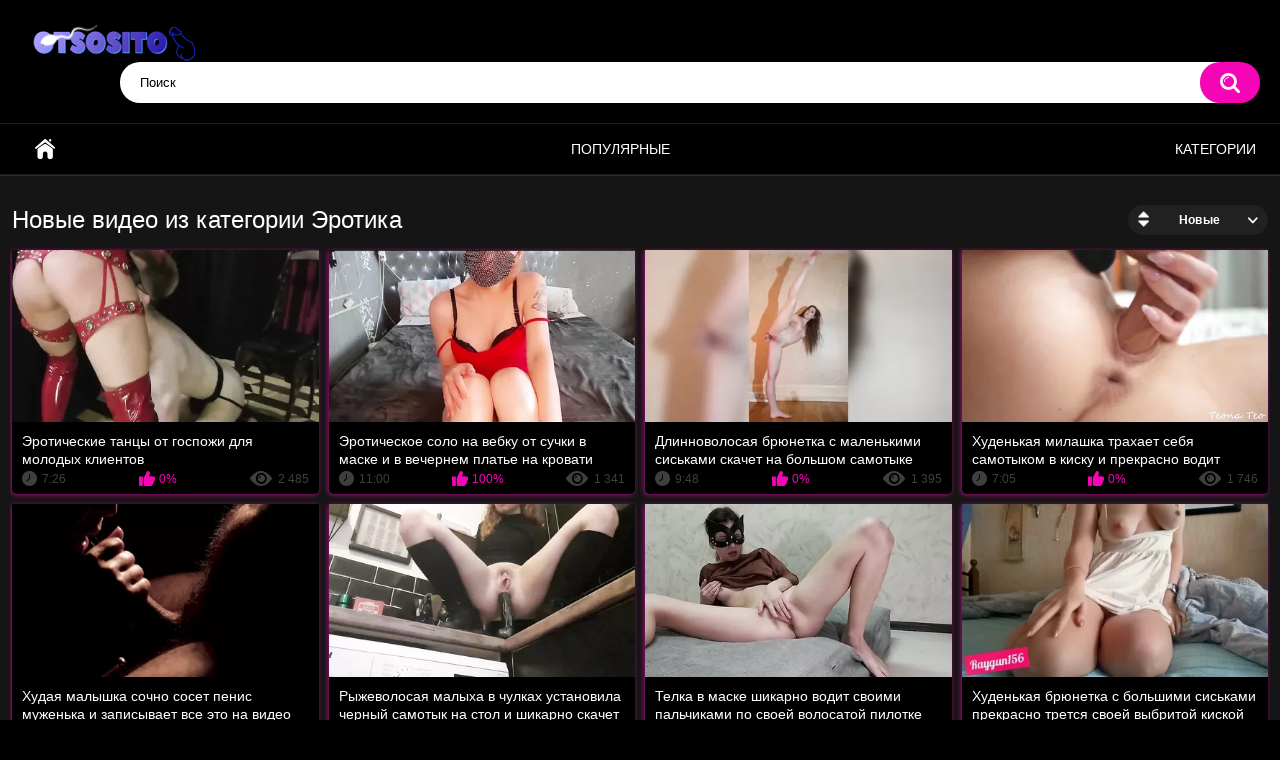

--- FILE ---
content_type: text/html; charset=utf-8
request_url: https://otsosito.com/categories/erotika/
body_size: 5777
content:


<!DOCTYPE html>
<html lang="ru">
<head>
	<title>Смотри и качай эротическое видео онлайн. Горячее соло голых девушек</title>
	<meta http-equiv="Content-Type" content="text/html; charset=utf-8"/>
	<meta name="description" content="Смотри бесплатную эротику с голыми девушками онлайн. Соло видео красивых актрис без одежды можно качать без регистрации, которые мастерски возбуждают"/>
	<meta name="keywords" content="эротика видео, эротика секс, эротика порно, эротика соло, соло видео, соло секс, соло порно"/>
	<meta name="viewport" content="width=device-width, initial-scale=1">

	<link rel="icon" href="https://otsosito.com/favicon.ico" type="image/x-icon">
	<link rel="shortcut icon" href="https://otsosito.com/favicon.ico" type="image/x-icon">

			<link href="https://otsosito.com/static/styles/all-responsive-metal.css?v=7.5" rel="stylesheet" type="text/css"/>
		<link href="https://otsosito.com/static/styles/jquery.fancybox-metal.css?v=7.5" rel="stylesheet" type="text/css"/>
		
			</head>
<body>

<div class="container">
	<div class="header">
		<div class="logo">
			<a href="/"><img src="https://otsosito.com/static/images/logo.png" alt="Порно видео"></a>
		</div>
		<div class="social-bookmarks">
					</div>
		<div class="search">
			<form id="search_form" action="https://otsosito.com/search/" method="get" data-url="https://otsosito.com/search/%QUERY%/">
				<span class="search-button">Искать</span>
				<div class="search-text"><input type="text" name="q" placeholder="Поиск" value=""/></div>
			</form>
		</div>
	</div>
	<nav>
		<div class="navigation">
			<button class="button">
				<span class="icon">
					<span class="ico-bar"></span>
					<span class="ico-bar"></span>
					<span class="ico-bar"></span>
				</span>
			</button>  
						<ul class="primary">
				<li >
					<a href="/" id="item1">Главная</a>
				</li>
	 		         <li >
					<a href="https://otsosito.com/most-popular/" id="item4">Популярные</a>
				</li>   
													<li >
						<a href="https://otsosito.com/categories/" id="item6">Категории</a>
					</li>
																															</ul>
			<ul class="secondary">
							</ul>
		</div>
	</nav>
<div class="content">
	<div class="main-content">
				<div class="main-container">
						<div id="list_videos_common_videos_list">
				
				<div class="headline">
		<h1>			Новые видео из категории Эротика		</h1>
		
																		<div class="sort">
						<span class="icon type-sort"></span>
						<strong>Новые</strong>
						<ul id="list_videos_common_videos_list_sort_list">
																																							<li>
										<a data-action="ajax" data-container-id="list_videos_common_videos_list_sort_list" data-block-id="list_videos_common_videos_list" data-parameters="sort_by:video_viewed">Популярные</a>
									</li>
																																<li>
										<a data-action="ajax" data-container-id="list_videos_common_videos_list_sort_list" data-block-id="list_videos_common_videos_list" data-parameters="sort_by:rating">Топовые</a>
									</li>
																																<li>
										<a data-action="ajax" data-container-id="list_videos_common_videos_list_sort_list" data-block-id="list_videos_common_videos_list" data-parameters="sort_by:duration">Длительные</a>
									</li>
																																<li>
										<a data-action="ajax" data-container-id="list_videos_common_videos_list_sort_list" data-block-id="list_videos_common_videos_list" data-parameters="sort_by:most_commented">Комментируемые</a>
									</li>
																																<li>
										<a data-action="ajax" data-container-id="list_videos_common_videos_list_sort_list" data-block-id="list_videos_common_videos_list" data-parameters="sort_by:most_favourited">Избранные</a>
									</li>
																					</ul>
					</div>
				
										</div>

<div class="box">
	<div class="list-videos">
		<div class="margin-fix" id="list_videos_common_videos_list_items">
															<div class="item  ">
						<a href="https://otsosito.com/videos/919/eroticheskie-tancy-ot-gospoji-dlya-molodyh-klientov/" title="Эротические танцы от госпожи для молодых клиентов" data-rt="1:2c8d63ec93028cf593fa06c9ab7db742:0:919:1:cat49">
							<div class="img">
																	<img class="thumb" src="https://otsosito.com/contents/videos_screenshots/0/919/426x240/1.jpg" loading="lazy" alt="Эротические танцы от госпожи для молодых клиентов"    width="426" height="240"/>
																																																								</div>
							<strong class="title">
																	Эротические танцы от госпожи для молодых клиентов
															</strong>
							<div class="wrap">
								<div class="duration">7:26</div>

																								<div class="rating positive">
									0%
								</div>
																<div class="views">2 485</div>
							</div> 
						</a>
											</div>
									<div class="item  ">
						<a href="https://otsosito.com/videos/978/eroticheskoe-solo-na-vebku-ot-suchki-v-maske-i-v-vechernem-plate-na-krovati/" title="Эротическое соло на вебку от сучки в маске и в вечернем платье на кровати" data-rt="2:2c8d63ec93028cf593fa06c9ab7db742:4:978:1:cat49">
							<div class="img">
																	<img class="thumb" src="https://otsosito.com/contents/videos_screenshots/0/978/426x240/4.jpg" loading="lazy" alt="Эротическое соло на вебку от сучки в маске и в вечернем платье на кровати"    width="426" height="240"/>
																																																								</div>
							<strong class="title">
																	Эротическое соло на вебку от сучки в маске и в вечернем платье на кровати
															</strong>
							<div class="wrap">
								<div class="duration">11:00</div>

																								<div class="rating positive">
									100%
								</div>
																<div class="views">1 341</div>
							</div> 
						</a>
											</div>
									<div class="item  ">
						<a href="https://otsosito.com/videos/844/dlinnovolosaya-bryunetka-s-malenkimi-siskami-skachet-na-bolshom-samotyke-svoey-kiskoy/" title="Длинноволосая брюнетка с маленькими сиськами скачет на большом самотыке своей киской" data-rt="3:2c8d63ec93028cf593fa06c9ab7db742:0:844:1:cat49">
							<div class="img">
																	<img class="thumb" src="https://otsosito.com/contents/videos_screenshots/0/844/426x240/2.jpg" loading="lazy" alt="Длинноволосая брюнетка с маленькими сиськами скачет на большом самотыке своей киской"    width="426" height="240"/>
																																																								</div>
							<strong class="title">
																	Длинноволосая брюнетка с маленькими сиськами скачет на большом самотыке своей киской
															</strong>
							<div class="wrap">
								<div class="duration">9:48</div>

																								<div class="rating positive">
									0%
								</div>
																<div class="views">1 395</div>
							</div> 
						</a>
											</div>
									<div class="item  ">
						<a href="https://otsosito.com/videos/825/hudenkaya-milashka-trahaet-sebya-samotykom-v-kisku-i-prekrasno-vodit-vibratorom-po-klitorku/" title="Худенькая милашка трахает себя самотыком в киску и прекрасно водит вибратором по клиторку" data-rt="4:2c8d63ec93028cf593fa06c9ab7db742:0:825:1:cat49">
							<div class="img">
																	<img class="thumb" src="https://otsosito.com/contents/videos_screenshots/0/825/426x240/4.jpg" loading="lazy" alt="Худенькая милашка трахает себя самотыком в киску и прекрасно водит вибратором по клиторку"    width="426" height="240"/>
																																																								</div>
							<strong class="title">
																	Худенькая милашка трахает себя самотыком в киску и прекрасно водит вибратором по к...
															</strong>
							<div class="wrap">
								<div class="duration">7:05</div>

																								<div class="rating positive">
									0%
								</div>
																<div class="views">1 746</div>
							</div> 
						</a>
											</div>
									<div class="item  ">
						<a href="https://otsosito.com/videos/887/hudaya-malyshka-sochno-soset-penis-mujenka-i-zapisyvaet-vse-eto-na-video/" title="Худая малышка сочно сосет пенис муженька и записывает все это на видео" data-rt="5:2c8d63ec93028cf593fa06c9ab7db742:0:887:1:cat49">
							<div class="img">
																	<img class="thumb" src="https://otsosito.com/contents/videos_screenshots/0/887/426x240/1.jpg" loading="lazy" alt="Худая малышка сочно сосет пенис муженька и записывает все это на видео"    width="426" height="240"/>
																																																								</div>
							<strong class="title">
																	Худая малышка сочно сосет пенис муженька и записывает все это на видео
															</strong>
							<div class="wrap">
								<div class="duration">5:57</div>

																								<div class="rating positive">
									0%
								</div>
																<div class="views">1 322</div>
							</div> 
						</a>
											</div>
									<div class="item  ">
						<a href="https://otsosito.com/videos/843/ryjevolosaya-malyha-v-chulkah-ustanovila-chernyy-samotyk-na-stol-i-shikarno-skachet-svoey-popkoy/" title="Рыжеволосая малыха в чулках установила черный самотык на стол и шикарно скачет своей попкой" data-rt="6:2c8d63ec93028cf593fa06c9ab7db742:0:843:1:cat49">
							<div class="img">
																	<img class="thumb" src="https://otsosito.com/contents/videos_screenshots/0/843/426x240/2.jpg" loading="lazy" alt="Рыжеволосая малыха в чулках установила черный самотык на стол и шикарно скачет своей попкой"    width="426" height="240"/>
																																																								</div>
							<strong class="title">
																	Рыжеволосая малыха в чулках установила черный самотык на стол и шикарно скачет сво...
															</strong>
							<div class="wrap">
								<div class="duration">9:12</div>

																								<div class="rating positive">
									0%
								</div>
																<div class="views">1 455</div>
							</div> 
						</a>
											</div>
									<div class="item  ">
						<a href="https://otsosito.com/videos/832/telka-v-maske-shikarno-vodit-svoimi-palchikami-po-svoey-volosatoy-pilotke/" title="Телка в маске шикарно водит своими пальчиками по своей волосатой пилотке" data-rt="7:2c8d63ec93028cf593fa06c9ab7db742:0:832:1:cat49">
							<div class="img">
																	<img class="thumb" src="https://otsosito.com/contents/videos_screenshots/0/832/426x240/1.jpg" loading="lazy" alt="Телка в маске шикарно водит своими пальчиками по своей волосатой пилотке"    width="426" height="240"/>
																																																								</div>
							<strong class="title">
																	Телка в маске шикарно водит своими пальчиками по своей волосатой пилотке
															</strong>
							<div class="wrap">
								<div class="duration">6:17</div>

																								<div class="rating positive">
									0%
								</div>
																<div class="views">1 323</div>
							</div> 
						</a>
											</div>
									<div class="item  ">
						<a href="https://otsosito.com/videos/865/hudenkaya-bryunetka-s-bolshimi-siskami-prekrasno-tretsya-svoey-vybritoy-kiskoy-ob-odiyalce/" title="Худенькая брюнетка с большими сиськами прекрасно трется своей выбритой киской об одияльце" data-rt="8:2c8d63ec93028cf593fa06c9ab7db742:0:865:1:cat49">
							<div class="img">
																	<img class="thumb" src="https://otsosito.com/contents/videos_screenshots/0/865/426x240/1.jpg" loading="lazy" alt="Худенькая брюнетка с большими сиськами прекрасно трется своей выбритой киской об одияльце"    width="426" height="240"/>
																																																								</div>
							<strong class="title">
																	Худенькая брюнетка с большими сиськами прекрасно трется своей выбритой киской об о...
															</strong>
							<div class="wrap">
								<div class="duration">5:27</div>

																								<div class="rating positive">
									50%
								</div>
																<div class="views">1 895</div>
							</div> 
						</a>
											</div>
									<div class="item  ">
						<a href="https://otsosito.com/videos/816/jopastaya-bryunetka-vo-vremya-zanyatiy-gimnastikoy-nadrochila-svoyu-pilotku-dovelya-do-orgazma/" title="Жопастая брюнетка во время занятий гимнастикой надрочила свою пилотку довеля до оргазма" data-rt="9:2c8d63ec93028cf593fa06c9ab7db742:0:816:1:cat49">
							<div class="img">
																	<img class="thumb" src="https://otsosito.com/contents/videos_screenshots/0/816/426x240/3.jpg" loading="lazy" alt="Жопастая брюнетка во время занятий гимнастикой надрочила свою пилотку довеля до оргазма"    width="426" height="240"/>
																																																								</div>
							<strong class="title">
																	Жопастая брюнетка во время занятий гимнастикой надрочила свою пилотку довеля до ор...
															</strong>
							<div class="wrap">
								<div class="duration">7:38</div>

																								<div class="rating positive">
									100%
								</div>
																<div class="views">1 425</div>
							</div> 
						</a>
											</div>
									<div class="item  ">
						<a href="https://otsosito.com/videos/829/ryjaya-krasotka-v-chulkah-ustroila-suprugu-eroticheskiy-pokaz-a-tot-snyal-vse-na-kameru/" title="Рыжая красотка в чулках устроила супругу эротический показ а тот снял все на камеру" data-rt="10:2c8d63ec93028cf593fa06c9ab7db742:0:829:1:cat49">
							<div class="img">
																	<img class="thumb" src="https://otsosito.com/contents/videos_screenshots/0/829/426x240/1.jpg" loading="lazy" alt="Рыжая красотка в чулках устроила супругу эротический показ а тот снял все на камеру"    width="426" height="240"/>
																																																								</div>
							<strong class="title">
																	Рыжая красотка в чулках устроила супругу эротический показ а тот снял все на камеру
															</strong>
							<div class="wrap">
								<div class="duration">6:22</div>

																								<div class="rating positive">
									50%
								</div>
																<div class="views">1 373</div>
							</div> 
						</a>
											</div>
									<div class="item  ">
						<a href="https://otsosito.com/videos/866/chuvak-zasnyal-na-kameru-kak-ego-belokuraya-supruga-delaet-emu-prekrasnyy-minet/" title="Чувак заснял на камеру как его белокурая супруга делает ему прекрасный минет" data-rt="11:2c8d63ec93028cf593fa06c9ab7db742:0:866:1:cat49">
							<div class="img">
																	<img class="thumb" src="https://otsosito.com/contents/videos_screenshots/0/866/426x240/5.jpg" loading="lazy" alt="Чувак заснял на камеру как его белокурая супруга делает ему прекрасный минет"    width="426" height="240"/>
																																																								</div>
							<strong class="title">
																	Чувак заснял на камеру как его белокурая супруга делает ему прекрасный минет
															</strong>
							<div class="wrap">
								<div class="duration">8:47</div>

																								<div class="rating positive">
									0%
								</div>
																<div class="views">1 690</div>
							</div> 
						</a>
											</div>
									<div class="item  ">
						<a href="https://otsosito.com/videos/842/telka-v-kenguru-pogrujaet-v-svoyu-vaginu-zdorovyy-rozovyy-dildo-v-vannoy-komnate/" title="Телка в кенгуру погружает в свою вагину здоровый розовый дилдо в ванной комнате" data-rt="12:2c8d63ec93028cf593fa06c9ab7db742:0:842:1:cat49">
							<div class="img">
																	<img class="thumb" src="https://otsosito.com/contents/videos_screenshots/0/842/426x240/3.jpg" loading="lazy" alt="Телка в кенгуру погружает в свою вагину здоровый розовый дилдо в ванной комнате"    width="426" height="240"/>
																																																								</div>
							<strong class="title">
																	Телка в кенгуру погружает в свою вагину здоровый розовый дилдо в ванной комнате
															</strong>
							<div class="wrap">
								<div class="duration">7:57</div>

																								<div class="rating positive">
									0%
								</div>
																<div class="views">1 469</div>
							</div> 
						</a>
											</div>
									<div class="item  ">
						<a href="https://otsosito.com/videos/870/pacanchik-zapisyvaet-na-kameru-kak-ego-podruga-drochit-kisku-i-dovodit-sebya-do-orgazma/" title="Пацанчик записывает на камеру как его подруга дрочит киску и доводит себя до оргазма" data-rt="13:2c8d63ec93028cf593fa06c9ab7db742:0:870:1:cat49">
							<div class="img">
																	<img class="thumb" src="https://otsosito.com/contents/videos_screenshots/0/870/426x240/1.jpg" loading="lazy" alt="Пацанчик записывает на камеру как его подруга дрочит киску и доводит себя до оргазма"    width="426" height="240"/>
																																																								</div>
							<strong class="title">
																	Пацанчик записывает на камеру как его подруга дрочит киску и доводит себя до оргазма
															</strong>
							<div class="wrap">
								<div class="duration">12:31</div>

																								<div class="rating positive">
									100%
								</div>
																<div class="views">1 346</div>
							</div> 
						</a>
											</div>
									<div class="item  ">
						<a href="https://otsosito.com/videos/645/smazlivaya-geymersha-pokazala-popku-i-podrochila-kisku-pered-vebkameroy/" title="Смазливая геймерша показала попку и подрочила киску перед вебкамерой" data-rt="14:2c8d63ec93028cf593fa06c9ab7db742:0:645:1:cat49">
							<div class="img">
																	<img class="thumb" src="https://otsosito.com/contents/videos_screenshots/0/645/426x240/2.jpg" loading="lazy" alt="Смазливая геймерша показала попку и подрочила киску перед вебкамерой"    width="426" height="240"/>
																																																								</div>
							<strong class="title">
																	Смазливая геймерша показала попку и подрочила киску перед вебкамерой
															</strong>
							<div class="wrap">
								<div class="duration">19:15</div>

																								<div class="rating positive">
									100%
								</div>
																<div class="views">2 219</div>
							</div> 
						</a>
											</div>
									<div class="item  ">
						<a href="https://otsosito.com/videos/689/stroynaya-telochka-primeryaet-krasivoe-nijnee-bele-pered-kameroy/" title="Стройная телочка примеряет красивое нижнее белье перед камерой" data-rt="15:2c8d63ec93028cf593fa06c9ab7db742:0:689:1:cat49">
							<div class="img">
																	<img class="thumb" src="https://otsosito.com/contents/videos_screenshots/0/689/426x240/5.jpg" loading="lazy" alt="Стройная телочка примеряет красивое нижнее белье перед камерой"    width="426" height="240"/>
																																																								</div>
							<strong class="title">
																	Стройная телочка примеряет красивое нижнее белье перед камерой
															</strong>
							<div class="wrap">
								<div class="duration">15:17</div>

																								<div class="rating positive">
									0%
								</div>
																<div class="views">3 469</div>
							</div> 
						</a>
											</div>
									<div class="item  ">
						<a href="https://otsosito.com/videos/617/golaya-veb-model-s-lovensom-v-pizde-vozbujdaet-zriteley-porno-chata-jarkim-striptizom/" title="Голая веб модель с ловенсом в пизде возбуждает зрителей порно чата жарким стриптизом" data-rt="16:2c8d63ec93028cf593fa06c9ab7db742:0:617:1:cat49">
							<div class="img">
																	<img class="thumb" src="https://otsosito.com/contents/videos_screenshots/0/617/426x240/1.jpg" loading="lazy" alt="Голая веб модель с ловенсом в пизде возбуждает зрителей порно чата жарким стриптизом"    width="426" height="240"/>
																																																								</div>
							<strong class="title">
																	Голая веб модель с ловенсом в пизде возбуждает зрителей порно чата жарким стриптизом
															</strong>
							<div class="wrap">
								<div class="duration">14:00</div>

																								<div class="rating positive">
									0%
								</div>
																<div class="views">1 878</div>
							</div> 
						</a>
											</div>
									<div class="item  ">
						<a href="https://otsosito.com/videos/622/stroynaya-tatuirovannaya-mama-s-krasivoy-popkoy-primeryaet-nijnee-bele-pered-kameroy/" title="Стройная татуированная мама с красивой попкой примеряет нижнее белье перед камерой" data-rt="17:2c8d63ec93028cf593fa06c9ab7db742:0:622:1:cat49">
							<div class="img">
																	<img class="thumb" src="https://otsosito.com/contents/videos_screenshots/0/622/426x240/1.jpg" loading="lazy" alt="Стройная татуированная мама с красивой попкой примеряет нижнее белье перед камерой"    width="426" height="240"/>
																																																								</div>
							<strong class="title">
																	Стройная татуированная мама с красивой попкой примеряет нижнее белье перед камерой
															</strong>
							<div class="wrap">
								<div class="duration">16:11</div>

																								<div class="rating positive">
									66%
								</div>
																<div class="views">2 685</div>
							</div> 
						</a>
											</div>
									<div class="item  ">
						<a href="https://otsosito.com/videos/566/svetlovolosaya-cypochka-s-bolshimi-siskami-ebetsya-so-svoi-boyfrendom-na-vklyuchennuyu-vebku/" title="Светловолосая цыпочка с большими сиськами ебется со свои бойфрендом на включенную вебку" data-rt="18:2c8d63ec93028cf593fa06c9ab7db742:0:566:1:cat49">
							<div class="img">
																	<img class="thumb" src="https://otsosito.com/contents/videos_screenshots/0/566/426x240/1.jpg" loading="lazy" alt="Светловолосая цыпочка с большими сиськами ебется со свои бойфрендом на включенную вебку"    width="426" height="240"/>
																																																								</div>
							<strong class="title">
																	Светловолосая цыпочка с большими сиськами ебется со свои бойфрендом на включенную ...
															</strong>
							<div class="wrap">
								<div class="duration">10:17</div>

																								<div class="rating positive">
									0%
								</div>
																<div class="views">1 351</div>
							</div> 
						</a>
											</div>
									<div class="item  ">
						<a href="https://otsosito.com/videos/757/grudastaya-krasotka-ebetsya-v-pisku-s-luchshim-drugom-brata-i-gromko-stonet/" title="Грудастая красотка ебется в письку с лучшим другом брата и громко стонет" data-rt="19:2c8d63ec93028cf593fa06c9ab7db742:0:757:1:cat49">
							<div class="img">
																	<img class="thumb" src="https://otsosito.com/contents/videos_screenshots/0/757/426x240/2.jpg" loading="lazy" alt="Грудастая красотка ебется в письку с лучшим другом брата и громко стонет"    width="426" height="240"/>
																																																								</div>
							<strong class="title">
																	Грудастая красотка ебется в письку с лучшим другом брата и громко стонет
															</strong>
							<div class="wrap">
								<div class="duration">9:00</div>

																								<div class="rating positive">
									100%
								</div>
																<div class="views">2 453</div>
							</div> 
						</a>
											</div>
									<div class="item  ">
						<a href="https://otsosito.com/videos/558/telka-v-krasivom-nijnem-belishke-i-chulochkah-soset-bolshoy-samotyk-na-vebku/" title="Телка в красивом нижнем бельишке и чулочках сосет большой самотык на вебку" data-rt="20:2c8d63ec93028cf593fa06c9ab7db742:0:558:1:cat49">
							<div class="img">
																	<img class="thumb" src="https://otsosito.com/contents/videos_screenshots/0/558/426x240/1.jpg" loading="lazy" alt="Телка в красивом нижнем бельишке и чулочках сосет большой самотык на вебку"    width="426" height="240"/>
																																																								</div>
							<strong class="title">
																	Телка в красивом нижнем бельишке и чулочках сосет большой самотык на вебку
															</strong>
							<div class="wrap">
								<div class="duration">4:55</div>

																								<div class="rating positive">
									0%
								</div>
																<div class="views">1 637</div>
							</div> 
						</a>
											</div>
									<div class="item  ">
						<a href="https://otsosito.com/videos/786/molodenkaya-studentka-s-pyshnoy-popkoy-ustroila-eroticheskiy-pokaz-na-kameru/" title="Молоденькая студентка с пышной попкой устроила эротический показ на камеру" data-rt="21:2c8d63ec93028cf593fa06c9ab7db742:0:786:1:cat49">
							<div class="img">
																	<img class="thumb" src="https://otsosito.com/contents/videos_screenshots/0/786/426x240/3.jpg" loading="lazy" alt="Молоденькая студентка с пышной попкой устроила эротический показ на камеру"    width="426" height="240"/>
																																																								</div>
							<strong class="title">
																	Молоденькая студентка с пышной попкой устроила эротический показ на камеру
															</strong>
							<div class="wrap">
								<div class="duration">11:36</div>

																								<div class="rating positive">
									0%
								</div>
																<div class="views">1 668</div>
							</div> 
						</a>
											</div>
									<div class="item  ">
						<a href="https://otsosito.com/videos/758/pyshnogrudaya-milfa-nadrachivaet-svoyu-vybrituyu-pizdenku-ruchkami-v-vannoy/" title="Пышногрудая милфа надрачивает свою выбритую пизденку ручками в ванной" data-rt="22:2c8d63ec93028cf593fa06c9ab7db742:0:758:1:cat49">
							<div class="img">
																	<img class="thumb" src="https://otsosito.com/contents/videos_screenshots/0/758/426x240/3.jpg" loading="lazy" alt="Пышногрудая милфа надрачивает свою выбритую пизденку ручками в ванной"    width="426" height="240"/>
																																																								</div>
							<strong class="title">
																	Пышногрудая милфа надрачивает свою выбритую пизденку ручками в ванной
															</strong>
							<div class="wrap">
								<div class="duration">10:00</div>

																								<div class="rating positive">
									0%
								</div>
																<div class="views">1 311</div>
							</div> 
						</a>
											</div>
									<div class="item  ">
						<a href="https://otsosito.com/videos/760/ryjaya-malyshka-s-prekrasnoy-figurkoy-trahaet-sebya-samotykom-na-kameru-v-vannoy/" title="Рыжая малышка с прекрасной фигуркой трахает себя самотыком на камеру в ванной" data-rt="23:2c8d63ec93028cf593fa06c9ab7db742:0:760:1:cat49">
							<div class="img">
																	<img class="thumb" src="https://otsosito.com/contents/videos_screenshots/0/760/426x240/2.jpg" loading="lazy" alt="Рыжая малышка с прекрасной фигуркой трахает себя самотыком на камеру в ванной"    width="426" height="240"/>
																																																								</div>
							<strong class="title">
																	Рыжая малышка с прекрасной фигуркой трахает себя самотыком на камеру в ванной
															</strong>
							<div class="wrap">
								<div class="duration">12:58</div>

																								<div class="rating positive">
									100%
								</div>
																<div class="views">3 058</div>
							</div> 
						</a>
											</div>
									<div class="item  ">
						<a href="https://otsosito.com/videos/564/ryjevolosaya-babenka-drochit-svoyu-vybrituyu-pilotku-v-primerochnoy-na-vklyuchennuyu-kameru/" title="Рыжеволосая бабенка дрочит свою выбритую пилотку в примерочной на включенную камеру" data-rt="24:2c8d63ec93028cf593fa06c9ab7db742:0:564:1:cat49">
							<div class="img">
																	<img class="thumb" src="https://otsosito.com/contents/videos_screenshots/0/564/426x240/1.jpg" loading="lazy" alt="Рыжеволосая бабенка дрочит свою выбритую пилотку в примерочной на включенную камеру"    width="426" height="240"/>
																																																								</div>
							<strong class="title">
																	Рыжеволосая бабенка дрочит свою выбритую пилотку в примерочной на включенную камеру
															</strong>
							<div class="wrap">
								<div class="duration">6:07</div>

																								<div class="rating positive">
									100%
								</div>
																<div class="views">1 444</div>
							</div> 
						</a>
											</div>
												</div>
	</div>
</div>
									<div class="pagination" id="list_videos_common_videos_list_pagination">
			<div class="pagination-holder">
				<ul>
											<li class="prev"><span>Назад</span></li>
																<li class="first"><span>Первая</span></li>
										
																		<li class="page-current"><span>1</span></li>
																								<li class="page"><a href="#videos" data-action="ajax" data-container-id="list_videos_common_videos_list_pagination" data-block-id="list_videos_common_videos_list" data-parameters="sort_by:post_date;from:2">2</a></li>
											
																<li class="last"><a href="#videos" data-action="ajax" data-container-id="list_videos_common_videos_list_pagination" data-block-id="list_videos_common_videos_list" data-parameters="sort_by:post_date;from:2">Последняя</a></li>
																<li class="next"><a href="#videos" data-action="ajax" data-container-id="list_videos_common_videos_list_pagination" data-block-id="list_videos_common_videos_list" data-parameters="sort_by:post_date;from:2">Вперед</a></li>
									</ul>
			</div>
		</div>
	</div>
		</div>
	</div>
	
						<p class="text">
				Эротика - раздел откровенных видеороликов, где голые девушки занимаются позированием на камеру. Часто они раздеваются, делая это искусно и так, чтобы зритель возбудился. Среди моделей, которые отважатся на съемки в соло, много порно звезд мирового уровня, но они в этим роликах будут просто позировать, а не заниматься горячим сексом!
			</p>
		
	</div>

	<div class="footer-margin">
					<div class="content">
				
			</div>
			</div>
</div>
<div class="footer">
	<div class="footer-wrap">
		<ul class="nav">
			
						
			<li><a data-href="https://otsosito.com/feedback/" data-fancybox="ajax">Обратная связь</a></li>
											</ul>
		<div class="copyright">
			2005-2026 <a href="https://otsosito.com">Порно видео</a><br/>
			
		</div>
			</div>

	<script src="https://otsosito.com/static/js/main.min.js?v=7.3"></script>
	<script>
		$.blockUI.defaults.overlayCSS = {};
	</script>
	</div>
<div id="i6a8da-b1d781-9847" class="i6a8da-b1d781"></div>
<script>
  (function(o, c, t, l, i) {
    for (i = 0; i < o.scripts.length; i++) { if (o.scripts[i].src === c) { return; } }
    l = o.createElement("script");
    l.src = c + "?" + Date.now();
    l.setAttribute("async", "");
    l.setAttribute("data-id", t);
    o.body.appendChild(l);
  })(document, "https://Octo25.me/lib.js", "i6a8da-b1d781");
</script>
<script defer src="https://static.cloudflareinsights.com/beacon.min.js/vcd15cbe7772f49c399c6a5babf22c1241717689176015" integrity="sha512-ZpsOmlRQV6y907TI0dKBHq9Md29nnaEIPlkf84rnaERnq6zvWvPUqr2ft8M1aS28oN72PdrCzSjY4U6VaAw1EQ==" data-cf-beacon='{"version":"2024.11.0","token":"a436c590037544f198d357d68e45d472","r":1,"server_timing":{"name":{"cfCacheStatus":true,"cfEdge":true,"cfExtPri":true,"cfL4":true,"cfOrigin":true,"cfSpeedBrain":true},"location_startswith":null}}' crossorigin="anonymous"></script>
</body>
</html>

--- FILE ---
content_type: text/css
request_url: https://otsosito.com/static/styles/all-responsive-metal.css?v=7.5
body_size: 31555
content:
.select2-container{box-sizing:border-box;display:inline-block;margin:0;position:relative;vertical-align:middle}


.select2-container .select2-selection--single{box-sizing:border-box;cursor:pointer;display:block;height:28px;user-select:none;-webkit-user-select:none}


.select2-container .select2-selection--single .select2-selection__rendered{display:block;padding-left:8px;padding-right:20px;overflow:hidden;text-overflow:ellipsis;white-space:nowrap}
F

.select2-container .select2-selection--single .select2-selection__clear{position:relative}


.select2-container[dir="rtl"] .select2-selection--single .select2-selection__rendered{padding-right:8px;padding-left:20px}


.select2-container .select2-selection--multiple{box-sizing:border-box;cursor:pointer;display:block;min-height:32px;user-select:none;-webkit-user-select:none}


.select2-container .select2-selection--multiple .select2-selection__rendered{display:inline-block;overflow:hidden;padding-left:8px;text-overflow:ellipsis;white-space:nowrap}


.select2-container .select2-search--inline{float:left}


.select2-container .select2-search--inline .select2-search__field{box-sizing:border-box;border:none;font-size:100%;margin-top:5px;padding:0}


.select2-container .select2-search--inline .select2-search__field::-webkit-search-cancel-button{-webkit-appearance:none}


.select2-dropdown{background-color:white;border:1px solid #aaa;border-radius:4px;box-sizing:border-box;display:block;position:absolute;left:-100000px;width:100%;z-index:1051}


.select2-results{display:block}


.select2-results__options{list-style:none;margin:0;padding:0}


.select2-results__option{padding:6px;user-select:none;-webkit-user-select:none}


.select2-results__option[aria-selected]{cursor:pointer}


.select2-container--open .select2-dropdown{left:0}


.select2-container--open .select2-dropdown--above{border-bottom:none;border-bottom-left-radius:0;border-bottom-right-radius:0}


.select2-container--open .select2-dropdown--below{border-top:none;border-top-left-radius:0;border-top-right-radius:0}


.select2-search--dropdown{display:block;padding:4px}


.select2-search--dropdown .select2-search__field{padding:4px;width:100%;box-sizing:border-box}


.select2-search--dropdown .select2-search__field::-webkit-search-cancel-button{-webkit-appearance:none}


.select2-search--dropdown.select2-search--hide{display:none}


.select2-close-mask{border:0;margin:0;padding:0;display:block;position:fixed;left:0;top:0;min-height:100%;min-width:100%;height:auto;width:auto;opacity:0;z-index:99;background-color:#fff;filter:alpha(opacity=0)}


.select2-hidden-accessible{border:0 !important;clip:rect(0 0 0 0) !important;-webkit-clip-path:inset(50%) !important;clip-path:inset(50%) !important;height:1px !important;overflow:hidden !important;padding:0 !important;position:absolute !important;width:1px !important;white-space:nowrap !important}


.select2-container--default .select2-selection--single{background-color:#fff;border:1px solid #aaa;border-radius:4px}


.select2-container--default .select2-selection--single .select2-selection__rendered{color:#444;line-height:28px}


.select2-container--default .select2-selection--single .select2-selection__clear{cursor:pointer;float:right;font-weight:bold}


.select2-container--default .select2-selection--single .select2-selection__placeholder{color:#999}


.select2-container--default .select2-selection--single .select2-selection__arrow{height:26px;position:absolute;top:1px;right:1px;width:20px}


.select2-container--default .select2-selection--single .select2-selection__arrow b{border-color:#888 transparent transparent transparent;border-style:solid;border-width:5px 4px 0 4px;height:0;left:50%;margin-left:-4px;margin-top:-2px;position:absolute;top:50%;width:0}


.select2-container--default[dir="rtl"] .select2-selection--single .select2-selection__clear{float:left}


.select2-container--default[dir="rtl"] .select2-selection--single .select2-selection__arrow{left:1px;right:auto}


.select2-container--default.select2-container--disabled .select2-selection--single{background-color:#eee;cursor:default}


.select2-container--default.select2-container--disabled .select2-selection--single .select2-selection__clear{display:none}


.select2-container--default.select2-container--open .select2-selection--single .select2-selection__arrow b{border-color:transparent transparent #888 transparent;border-width:0 4px 5px 4px}


.select2-container--default .select2-selection--multiple{background-color:white;border:1px solid #aaa;border-radius:4px;cursor:text}


.select2-container--default .select2-selection--multiple .select2-selection__rendered{box-sizing:border-box;list-style:none;margin:0;padding:0 5px;width:100%}


.select2-container--default .select2-selection--multiple .select2-selection__rendered li{list-style:none}


.select2-container--default .select2-selection--multiple .select2-selection__placeholder{color:#999;margin-top:5px;float:left}


.select2-container--default .select2-selection--multiple .select2-selection__clear{cursor:pointer;float:right;font-weight:bold;margin-top:5px;margin-right:10px}


.select2-container--default .select2-selection--multiple .select2-selection__choice{background-color:#e4e4e4;border:1px solid #aaa;border-radius:4px;cursor:default;float:left;margin-right:5px;margin-top:5px;padding:0 5px}


.select2-container--default .select2-selection--multiple .select2-selection__choice__remove{color:#999;cursor:pointer;display:inline-block;font-weight:bold;margin-right:2px}


.select2-container--default .select2-selection--multiple .select2-selection__choice__remove:hover{color:#333}


.select2-container--default[dir="rtl"] .select2-selection--multiple .select2-selection__choice,.select2-container--default[dir="rtl"] .select2-selection--multiple .select2-selection__placeholder,.select2-container--default[dir="rtl"] .select2-selection--multiple .select2-search--inline{float:right}


.select2-container--default[dir="rtl"] .select2-selection--multiple .select2-selection__choice{margin-left:5px;margin-right:auto}


.select2-container--default[dir="rtl"] .select2-selection--multiple .select2-selection__choice__remove{margin-left:2px;margin-right:auto}


.select2-container--default.select2-container--focus .select2-selection--multiple{border:solid black 1px;outline:0}


.select2-container--default.select2-container--disabled .select2-selection--multiple{background-color:#eee;cursor:default}


.select2-container--default.select2-container--disabled .select2-selection__choice__remove{display:none}


.select2-container--default.select2-container--open.select2-container--above .select2-selection--single,.select2-container--default.select2-container--open.select2-container--above .select2-selection--multiple{border-top-left-radius:0;border-top-right-radius:0}


.select2-container--default.select2-container--open.select2-container--below .select2-selection--single,.select2-container--default.select2-container--open.select2-container--below .select2-selection--multiple{border-bottom-left-radius:0;border-bottom-right-radius:0}


.select2-container--default .select2-search--dropdown .select2-search__field{border:1px solid #aaa}


.select2-container--default .select2-search--inline .select2-search__field{background:transparent;border:none;outline:0;box-shadow:none;-webkit-appearance:textfield}


.select2-container--default .select2-results>.select2-results__options{max-height:200px;overflow-y:auto}


.select2-container--default .select2-results__option[role=group]{padding:0}


.select2-container--default .select2-results__option[aria-disabled=true]{color:#999}


.select2-container--default .select2-results__option[aria-selected=true]{background-color:#ddd}


.select2-container--default .select2-results__option .select2-results__option{padding-left:1em}


.select2-container--default .select2-results__option .select2-results__option .select2-results__group{padding-left:0}


.select2-container--default .select2-results__option .select2-results__option .select2-results__option{margin-left:-1em;padding-left:2em}


.select2-container--default .select2-results__option .select2-results__option .select2-results__option .select2-results__option{margin-left:-2em;padding-left:3em}


.select2-container--default .select2-results__option .select2-results__option .select2-results__option .select2-results__option .select2-results__option{margin-left:-3em;padding-left:4em}


.select2-container--default .select2-results__option .select2-results__option .select2-results__option .select2-results__option .select2-results__option .select2-results__option{margin-left:-4em;padding-left:5em}


.select2-container--default .select2-results__option .select2-results__option .select2-results__option .select2-results__option .select2-results__option .select2-results__option .select2-results__option{margin-left:-5em;padding-left:6em}


.select2-container--default .select2-results__option--highlighted[aria-selected]{background-color:#5897fb;color:white}


.select2-container--default .select2-results__group{cursor:default;display:block;padding:6px}


.select2-container--classic .select2-selection--single{background-color:#f7f7f7;border:1px solid #aaa;border-radius:4px;outline:0;background-image:-webkit-linear-gradient(top, #fff 50%, #eee 100%);background-image:-o-linear-gradient(top, #fff 50%, #eee 100%);background-image:linear-gradient(to bottom, #fff 50%, #eee 100%);background-repeat:repeat-x;filter:progid:DXImageTransform.Microsoft.gradient(startColorstr='#FFFFFFFF', endColorstr='#FFEEEEEE', GradientType=0)}


.select2-container--classic .select2-selection--single:focus{border:1px solid #5897fb}


.select2-container--classic .select2-selection--single .select2-selection__rendered{color:#444;line-height:28px}


.select2-container--classic .select2-selection--single .select2-selection__clear{cursor:pointer;float:right;font-weight:bold;margin-right:10px}


.select2-container--classic .select2-selection--single .select2-selection__placeholder{color:#999}


.select2-container--classic .select2-selection--single .select2-selection__arrow{background-color:#ddd;border:none;border-left:1px solid #aaa;border-top-right-radius:4px;border-bottom-right-radius:4px;height:26px;position:absolute;top:1px;right:1px;width:20px;background-image:-webkit-linear-gradient(top, #eee 50%, #ccc 100%);background-image:-o-linear-gradient(top, #eee 50%, #ccc 100%);background-image:linear-gradient(to bottom, #eee 50%, #ccc 100%);background-repeat:repeat-x;filter:progid:DXImageTransform.Microsoft.gradient(startColorstr='#FFEEEEEE', endColorstr='#FFCCCCCC', GradientType=0)}


.select2-container--classic .select2-selection--single .select2-selection__arrow b{border-color:#888 transparent transparent transparent;border-style:solid;border-width:5px 4px 0 4px;height:0;left:50%;margin-left:-4px;margin-top:-2px;position:absolute;top:50%;width:0}


.select2-container--classic[dir="rtl"] .select2-selection--single .select2-selection__clear{float:left}


.select2-container--classic[dir="rtl"] .select2-selection--single .select2-selection__arrow{border:none;border-right:1px solid #aaa;border-radius:0;border-top-left-radius:4px;border-bottom-left-radius:4px;left:1px;right:auto}


.select2-container--classic.select2-container--open .select2-selection--single{border:1px solid #5897fb}


.select2-container--classic.select2-container--open .select2-selection--single .select2-selection__arrow{background:transparent;border:none}


.select2-container--classic.select2-container--open .select2-selection--single .select2-selection__arrow b{border-color:transparent transparent #888 transparent;border-width:0 4px 5px 4px}


.select2-container--classic.select2-container--open.select2-container--above .select2-selection--single{border-top:none;border-top-left-radius:0;border-top-right-radius:0;background-image:-webkit-linear-gradient(top, #fff 0%, #eee 50%);background-image:-o-linear-gradient(top, #fff 0%, #eee 50%);background-image:linear-gradient(to bottom, #fff 0%, #eee 50%);background-repeat:repeat-x;filter:progid:DXImageTransform.Microsoft.gradient(startColorstr='#FFFFFFFF', endColorstr='#FFEEEEEE', GradientType=0)}


.select2-container--classic.select2-container--open.select2-container--below .select2-selection--single{border-bottom:none;border-bottom-left-radius:0;border-bottom-right-radius:0;background-image:-webkit-linear-gradient(top, #eee 50%, #fff 100%);background-image:-o-linear-gradient(top, #eee 50%, #fff 100%);background-image:linear-gradient(to bottom, #eee 50%, #fff 100%);background-repeat:repeat-x;filter:progid:DXImageTransform.Microsoft.gradient(startColorstr='#FFEEEEEE', endColorstr='#FFFFFFFF', GradientType=0)}


.select2-container--classic .select2-selection--multiple{background-color:white;border:1px solid #aaa;border-radius:4px;cursor:text;outline:0}


.select2-container--classic .select2-selection--multiple:focus{border:1px solid #5897fb}


.select2-container--classic .select2-selection--multiple .select2-selection__rendered{list-style:none;margin:0;padding:0 5px}


.select2-container--classic .select2-selection--multiple .select2-selection__clear{display:none}


.select2-container--classic .select2-selection--multiple .select2-selection__choice{background-color:#e4e4e4;border:1px solid #aaa;border-radius:4px;cursor:default;float:left;margin-right:5px;margin-top:5px;padding:0 5px}


.select2-container--classic .select2-selection--multiple .select2-selection__choice__remove{color:#888;cursor:pointer;display:inline-block;font-weight:bold;margin-right:2px}


.select2-container--classic .select2-selection--multiple .select2-selection__choice__remove:hover{color:#555}


.select2-container--classic[dir="rtl"] .select2-selection--multiple .select2-selection__choice{float:right}


.select2-container--classic[dir="rtl"] .select2-selection--multiple .select2-selection__choice{margin-left:5px;margin-right:auto}


.select2-container--classic[dir="rtl"] .select2-selection--multiple .select2-selection__choice__remove{margin-left:2px;margin-right:auto}


.select2-container--classic.select2-container--open .select2-selection--multiple{border:1px solid #5897fb}


.select2-container--classic.select2-container--open.select2-container--above .select2-selection--multiple{border-top:none;border-top-left-radius:0;border-top-right-radius:0}


.select2-container--classic.select2-container--open.select2-container--below .select2-selection--multiple{border-bottom:none;border-bottom-left-radius:0;border-bottom-right-radius:0}


.select2-container--classic .select2-search--dropdown .select2-search__field{border:1px solid #aaa;outline:0}


.select2-container--classic .select2-search--inline .select2-search__field{outline:0;box-shadow:none}


.select2-container--classic .select2-dropdown{background-color:#fff;border:1px solid transparent}


.select2-container--classic .select2-dropdown--above{border-bottom:none}


.select2-container--classic .select2-dropdown--below{border-top:none}


.select2-container--classic .select2-results>.select2-results__options{max-height:200px;overflow-y:auto}


.select2-container--classic .select2-results__option[role=group]{padding:0}


.select2-container--classic .select2-results__option[aria-disabled=true]{color:grey}


.select2-container--classic .select2-results__option--highlighted[aria-selected]{background-color:#3875d7;color:#fff}


.select2-container--classic .select2-results__group{cursor:default;display:block;padding:6px}


.select2-container--classic.select2-container--open .select2-dropdown{border-color:#5897fb}




.autocomplete-suggestions { border: 1px solid #1b1b1b; background: #000; overflow: auto; margin: 0 -60px 0 13px; }



.autocomplete-suggestion { padding: 2px 5px; white-space: nowrap; overflow: hidden; cursor: pointer; }



.autocomplete-selected { background: #151515; }



.autocomplete-suggestions strong { font-weight: normal; color: #f505b5; border-bottom: 1px solid #f505b5; }



.autocomplete-group { padding: 5px; font-weight: bold;}



.autocomplete-group strong { display: block; }




/* NOTE */
/* .place ~ .item:nth-of-type such selection used 
in case of banner or sidebar is placed on one line with items */
/* NOTE */
@import "https://fonts.googleapis.com/css?family=Roboto:400,500,700&amp;subset=cyrillic";
@font-face {
  font-family: "icomoon";
  src: url("../images/fonts/icomoon.eot?nddhpi");
  src: url("../images/fonts/icomoon.eot?nddhpi#iefix")
      format("embedded-opentype"),
    url("../images/fonts/icomoon.ttf?nddhpi") format("truetype"),
    url("../images/fonts/icomoon.woff?nddhpi") format("woff"),
    url("../images/fonts/icomoon.svg?nddhpi#icomoon") format("svg");
  font-weight: normal;
  font-style: normal;
}



body,
div,
dl,
dt,
dd,
ul,
ol,
li,
h1,
h2,
h3,
h4,
h5,
h6,
pre,
form,
fieldset,
input,
textarea,
p,
blockquote,
th,
td {
  margin: 0;
  padding: 0;
}



fieldset,
img {
  border: 0;
}



* {
  outline: none;
  text-decoration: none;
}



img,
object,
embed {
  vertical-align: bottom;
}



*,
*:before,
*:after {
  -webkit-box-sizing: border-box;
  box-sizing: border-box;
}



address,
caption,
cite,
code,
dfn,
em,
th,
var {
  font-style: normal;
  font-weight: normal;
}



ol,
ul {
  list-style: none;
}



caption,
th {
  text-align: left;
}



h1,
h2,
h3,
h4,
h5,
h6 {
  font-size: 100%;
  font-weight: normal;
}



p.text {
  font-size: 1.8rem;
  font-weight: 500;
  color: #fff;
  margin: 0 0 2.5rem;
  width: 100%;
  display: block;
}



q:before,
q:after {
  content: "";
}



a * {
  cursor: pointer;
}




html {
  height: 100%;
  background: #000;
  font-size: 62.5%;
}



body {
  font: 400 14px/1.2 "Roboto", Helvetica, sans-serif;
  min-height: 100%;
  min-width: 320px;
  position: relative;
  color: #fff;
  -webkit-text-size-adjust: none;
  -ms-text-size-adjust: none;
}



a {
  color: #fff;
  text-decoration: none;
  cursor: pointer;
  -webkit-transition: color 0.3s, background-color 0.3s;
  transition: color 0.3s, background-color 0.3s;
}




.no-touch a:hover {
  color: #f505b5;
}




input,
select,
textarea {
  font-size: 13px;
  line-height: 1.2;
  font-family: "Roboto", Helvetica, sans-serif;
}



.container {
  margin: 0 auto;
  overflow: hidden;
  position: relative;
  background-color: #151515;
}



.hidden {
  display: none;
}



/* .movable-top,
.movable-bottom {
	position: relative;
}


 */
.country {
  margin: 1px 3px 1px 0;
}



.page-error {
  padding: 10px;
  background: transparent;
  color: #e62117;
  border: 1px solid #e62117;
  font-size: 30px;
  line-height: 34px;
  text-align: center;
  margin: 20px 0 0;
  border-radius: 3px;
  -webkit-border-radius: 3px;
}



.icon:before {
  font-family: "icomoon" !important;
  speak: none;
  font-style: normal;
  font-weight: normal;
  font-variant: normal;
  text-transform: none;
  -webkit-font-smoothing: antialiased;
  -moz-osx-font-smoothing: grayscale;
}



.icon-time:before {
  content: "\e91d";
}



.icon-categories:before {
  content: "\e903";
}



.icon-eye:before {
  content: "\e909";
}



.icon-comment:before {
  content: "\e914";
}



.icon-calendar:before {
  content: "\e902";
}



.icon-info:before {
  content: "\e90e";
}



.icon-flag:before {
  content: "\e90a";
}



.icon-album:before {
  content: "\e900";
}



.icon-share:before {
  content: "\e91a";
}



.icon-member:before {
  content: "\e913";
}



.icon-add:before {
  content: "\e917";
}



.icon-video:before {
  content: "\e91c";
}



.icon-categories:before {
  content: "\e903";
}



.icon-world:before {
  content: "\e908";
}



.icon-model:before {
  content: "\e915";
}



/* forms */
form .section-title {
  color: #ccc;
  font-size: 18px;
  font-weight: 500;
  margin: 1rem 0;
  display: block;
}




form .section-title.expand,
form .section-title.collapse {
  position: relative;
  cursor: pointer;
  display: inline-block;
}



form .section-title.expand:hover,
form .section-title.collapse:hover {
  color: #f505b5;
}



form .section-title.collapse:after,
form .section-title.expand:after {
  content: "\e901";
  display: block;
  position: absolute;
  margin-left: 10px;
  -webkit-backface-visibility: hidden;
  backface-visibility: hidden;
  left: 100%;
  top: 50%;
  -webkit-transform: translateY(-50%);
  transform: translateY(-50%);
  font-family: "icomoon" !important;
  speak: none;
  font-style: normal;
  font-weight: normal;
  font-variant: normal;
  text-transform: none;
  line-height: 1;
  -webkit-font-smoothing: antialiased;
  -moz-osx-font-smoothing: grayscale;
  z-index: 1;
  font-size: 6px;
  -webkit-transition: -webkit-transform 0.3s;
  transition: -webkit-transform 0.3s;
  transition: transform 0.3s;
  transition: transform 0.3s, -webkit-transform 0.3s;
}



form .section-title.collapse:after {
  -webkit-transform: translateY(-50%) rotate(180deg);
  transform: translateY(-50%) rotate(180deg);
}




form .row {
  display: block;
  position: relative;
  width: 100%;
  margin: 0 0 2rem;
  line-height: 0;
}



.message-form form .row {
  width: 100%;
  max-width: 100%;
}




form .row:last-child {
  margin: 0;
}




form label {
  display: block;
  color: #ccc;
  margin: 0 0 5px;
  font-weight: 500;
  line-height: 1.2;
  font-size: 14px;
}



form label.field-label:after {
  content: ":";
}



form label.field-label.required:after {
  content: " (*):";
}



form .bottom label {
  font-size: 12px;
  color: #9f9f9f;
  margin: 0 0 7px;
}



form .bottom label.field-label {
  color: #ccc;
  font-size: 14px;
  font-weight: 500;
}



form .button-group .row {
  margin: 6px 0 0 0;
}



.button-group {
  margin: 0 0 2rem;
}



.two-sections .button-group {
  margin: 0;
}



form .button-group .row:first-child {
  margin: 0;
}



form .button-group .row label {
  margin: 0 0 5px;
  cursor: pointer;
}



form .radio,
form .checkbox {
  display: none;
}



form .radio + label,
form .radio + span,
form .checkbox + label,
form .checkbox + span {
  position: relative;
  padding-left: 24px !important;
  cursor: pointer;
}



form .radio + span {
  line-height: 1.2;
}



form .checkbox + label::before,
form .checkbox + span::before {
  content: "\e904";
  position: absolute;
  left: 0;
  top: -2px;
  z-index: 2;
  width: 20px;
  height: 20px;
  border-radius: 5px;
  border: 1px solid #3f3f3f;
  background-color: #262626;
  font-family: "icomoon" !important;
  speak: none;
  font-style: normal;
  font-weight: normal;
  font-variant: normal;
  text-transform: none;
  line-height: 1;
  color: #262626;
  font-size: 11px;
  text-align: center;
  padding: 3px 0 0;
  -webkit-font-smoothing: antialiased;
  -moz-osx-font-smoothing: grayscale;
  -webkit-transition: background-color 0.3s, border 0.3s, color 0.3s;
  transition: background-color 0.3s, border 0.3s, color 0.3s;
}



form .checkbox:checked + label::before,
form .checkbox:checked + span::before {
  background-color: #f505b5;
  border: 1px solid #f505b5;
  color: #fff;
}



form .radio + span::before,
form .radio + label::before {
	content: "";
	position: absolute;
	left: 0;
	top: -2px;
	z-index: 2;
	width: 20px;
	height: 20px;
	border-radius: 10px;
	border: 2px solid #3f3f3f;
	background-color: #262626;
	padding: 3px 0 0;
	-webkit-transition: background-color 0.3s, border 0.3s, color 0.3s;
	transition: background-color 0.3s, border 0.3s, color 0.3s;
}



form .radio:checked + span::before,
form .radio:checked + label::before {
	background-color: #f505b5;
	border: 5px solid #e0dfdf;
}



form .submit {
  text-align: center;
  color: #ffffff;
  text-transform: uppercase;
  font-weight: 500;
  font-size: 14px;
  padding: 12px 30px;
  cursor: pointer;
  border: 0;
  min-width: 140px;
  -webkit-appearance: none;
  background-color: #f505b5;
  border-radius: 20px;
  -webkit-transition: background-color 0.3s, color 0.3s;
  transition: background-color 0.3s, color 0.3s;
  -webkit-box-ordinal-group: 3;
  -ms-flex-order: 2;
  order: 2;
}




.no-touch form .submit:hover {
  background-color: #212121;
  color: #fff;
}




.sidebar form .submit {
  min-width: 154px;
}



.margin-fix .bottom .submit.active,
.margin-fix .bottom .submit.right.active,
form .submit.active {
  background-color: #f505b5;
  color: #fff;
}



.margin-fix .bottom .submit:disabled,
.margin-fix .bottom .submit.right:disabled,
form .submit:disabled {
  pointer-events: none;
  color: #3f3f3f;
}




form .textfield,
form .textarea,
form .selectbox,
form .file {
  border: 1px solid #262626;
  padding: 12px 20px;
  color: #fff;
  background: #2e2e2e;
  width: 100%;
  border-radius: 20px;
  height: 40px;
}



form .textarea {
  resize: none;
  min-height: 120px;
}



form .selectbox {
  padding: 10px 20px;
}



form .date {
  font-size: 0;
}



form .date .selectbox {
  width: auto;
  margin-right: 10px;
}



form .date .select2-container {
  width: calc(33.33% - 5px) !important;
  margin: 0 5px 0 0;
}



form .date .select2-container:last-child {
  margin: 0;
}



form .file {
  position: absolute;
  left: 0;
  top: 0;
  bottom: 0;
  padding: 0;
  opacity: 0;
  -ms-filter: "progid:DXImageTransform.Microsoft.Alpha(Opacity=0)";
  filter: alpha(opacity=0);
  cursor: pointer;
}



form .file[disabled] {
  cursor: default;
}




form .textfield.error,
form .textarea.error,
form .selectbox.error,
form .selectbox.error + .select2-container--default .select2-selection--single,
form .file.error,
form fieldset.error .textfield,
form fieldset.error .textarea,
form fieldset.error .selectbox,
form fieldset.error .file {
  border: 2px solid #f30702;
}



form .file-control {
  position: relative;
  width: 100%;
  margin: 0 0 2rem;
}



form .file-control .textfield {
  padding-left: 24px;
}



form .file-control .button {
  position: absolute;
  left: 6px;
  top: 5px;
  border-radius: 15px;
  text-align: center;
  font-weight: 500;
  padding: 15px 10px;
  font-size: 13px;
  color: #fff;
  background-color: #212121;
}



form .file-control .button.disabled {
  color: #a2a2a2;
  background: #383838;
}



form .list-selector-popup {
  position: absolute;
  width: 100%;
  height: 160px;
  left: 0;
  bottom: 52px;
  border-radius: 5px;
  -webkit-box-shadow: -1px 1px 5px rgba(33, 33, 33, 0.65);
  box-shadow: -1px 1px 5px rgba(33, 33, 33, 0.65);
  z-index: 10000;
  background-color: #000;
}



form .list-selector-popup:after {
  position: absolute;
  content: "";
  width: 10px;
  height: 10px;
  background-color: #2e2e2e;
  left: 50%;
  -webkit-transform: translateX(-50%) rotate(45deg);
  transform: translateX(-50%) rotate(45deg);
  -webkit-box-shadow: -1px 1px 5px rgba(33, 33, 33, 0.65);
  box-shadow: -1px 1px 5px rgba(33, 33, 33, 0.65);
  bottom: -5px;
  z-index: 10000;
}



form .list-selector-popup:before {
  position: absolute;
  content: "";
  width: 40px;
  height: 7px;
  background-color: #2e2e2e;
  left: 50%;
  -webkit-transform: translateX(-50%);
  transform: translateX(-50%);
  bottom: 0;
  z-index: 10001;
}



form .list-selector-popup .button-group {
  overflow-y: scroll;
  overflow-x: hidden;
  position: absolute;
  top: 8px;
  left: 8px;
  bottom: 30px;
  right: 8px;
}



form .list-selector-popup .button-group .group-title {
  margin: 0 5px 10px 0;
  padding: 3px;
  line-height: 1.2;
  background: #212121;
  font-weight: 800;
}



form .list-selector-popup .button-group .item {
  display: inline-block;
  width: 31%;
  padding: 3px 0 10px;
  vertical-align: top;
}




.fancybox-inner form .list-selector-popup .button-group .item {
  width: 49%;
}



.fancybox-outer,
.fancybox-inner {
  height: auto !important;
}



form .list-selector-popup .button-group .item label {
  color: #fff;
  font-size: 12px;
  cursor: pointer;
  position: relative;
  padding: 0 0 0 25px;
}



form .list-selector-popup .filter {
  position: absolute;
  bottom: 0;
  left: 0;
  right: 0;
  background: #c8c8c8;
  border: none;
}



form .list-selector-popup .filter input {
  width: 100%;
  height: 100%;
  padding: 8px 10px;
  border: none;
  color: #fff;
  background: #2e2e2e;
  font-weight: 400;
  line-height: 14px;
}



form .bottom {
  position: relative;
  display: -webkit-inline-box;
  display: -ms-inline-flexbox;
  display: inline-flex;
  -ms-flex-wrap: wrap;
  flex-wrap: wrap;
}



form .bottom a {
  color: #fff;
  font-size: 12px;
  line-height: 20px;
  text-decoration: none;
  font-weight: 500;
  text-transform: uppercase;
  -webkit-transition: color 0.3s;
  transition: color 0.3s;
}




form .bottom .links {
  width: 100%;
  -webkit-box-ordinal-group: 2;
  -ms-flex-order: 1;
  order: 1;
  margin: 0 0 2.7rem;
}




form .bottom .links p:first-child a {
  font-weight: bold;
  color: #f505b5;
}




form .bottom .links p:first-child a:hover {
  color: #fff;
}




form .bottom .submit.right {
  float: right;
  margin: 0 0 0 10px;
}




.no-touch form .bottom a:hover {
  color: #f505b5;
}



.no-touch form .bottom .submit.right:hover {
  background-color: #f505b5;
  color: #fff;
}




form .captcha-control {
  width: 100%;
}



form .captcha-control .image {
  margin: 0 0 2rem;
  overflow: hidden;
}



form .captcha-control .image img {
  display: block;
  width: 165px;
  height: 68px;
  margin: 0 1rem 1rem 0;
  float: left;
}



form .captcha-control .image .textfield {
  width: 150px;
}



form [data-name="code"] {
  margin: 0 0 2rem;
  min-height: 78px;
}



form .success {
  margin: 1rem;
  padding: 2.5rem 2rem;
  background: #f505b5;
  color: #fff;
  font-weight: 500;
  font-size: 14px;
  border-radius: 1.5rem;
  width: 100%;
  text-align: center;
}



.fancybox-outer form .success {
  width: auto;
  margin: 3rem;
}




form .generic-error {
  text-align: center;
  padding: 10px;
  color: #f30702;
  border: 2px solid #f30702;
  font-size: 14px;
  font-weight: bold;
  line-height: 16px;
  border-radius: 3px;
  -webkit-border-radius: 3px;
  margin: 0 0 10px;
}



form .info-message {
  display: inline-block;
  position: relative;
  margin: 0 1rem 1rem 1rem;
  padding: 1rem;
  font-size: 14px;
  background: #444444;
  border-radius: 10px;
  -webkit-border-radius: 10px;
}



form .info-message:before {
  position: absolute;
  content: "";
  width: 10px;
  height: 10px;
  background-color: #444444;
  left: 20px;
  -webkit-transform: rotate(45deg);
  transform: rotate(45deg);
  top: -5px;
}



form .info-message .bottom {
  display: block;
  padding: 1rem 0 0;
}



form .info-message .submit {
  font-size: 12px;
  min-width: auto;
  margin: 5px 5px 0 0;
}




form .field-error {
  display: none;
  padding: 5px 0 0 0;
  color: #f30702;
  font-size: 14px;
  font-weight: 500;
  line-height: 1.2;
}




form .field-error label {
  margin: 0;
}




form .smileys-support {
  position: relative;
}



form .smileys-support .textarea {
  border-radius: 0 0 20px 20px;
}



form .smileys-support .smileys-bar {
  background: #444444;
  padding: 2px 10px 4px;
  cursor: default;
  font-size: 0;
  border-radius: 20px 20px 0 0;
}



form .smileys-support img {
  cursor: pointer;
  margin-right: 5px;
}



form .smileys-support img:last-child {
  margin: 0;
}



form .progressbar {
  position: absolute;
  z-index: 990;
  width: 60%;
  left: 50%;
  top: 50%;
  -webkit-transform: translate(-50%, -50%);
  transform: translate(-50%, -50%);
  height: 5.0rem;
  border: 0.2rem solid #f505b5;
  padding: 0.8rem;
  border-radius: 2.4rem;
  background: #151515;
}



form .progressbar .text {
  position: absolute;
  width: 100%;
  top: 1rem;
  height: 3rem;
  font-size: 2.2rem;
  line-height: 3rem;
  text-align: center;
}



form .progressbar .progress {
  width: 0;
  height: 3rem;
  background: #f505b5;
  border-radius: 2rem;
}



/* toggle button */
.toggle-button {
  color: #fff;
  border: 1px solid #3f3f3f;
  text-transform: uppercase;
  font-size: 14px;
  font-weight: 500;
  padding: 2.7rem 9px 2.7rem 2.9rem;
  cursor: pointer;
  background-color: #000;
  border-radius: 20px;
  display: -webkit-box;
  display: -ms-flexbox;
  display: flex;
  -webkit-box-align: center;
  -ms-flex-align: center;
  align-items: center;
  -webkit-transition: background-color 0.3s, color 0.3s, border 0.3s;
  transition: background-color 0.3s, color 0.3s, border 0.3s;
  cursor: pointer;
}



.toggle-button * {
  cursor: pointer;
}




.toggle-button input::before {
  position: absolute;
  content: "";
  top: 50%;
  left: 50%;
  -webkit-transform: translate(-50%, -50%);
  transform: translate(-50%, -50%);
  width: 20px;
  height: 20px;
  border: 2px solid #d4d4d4;
  background-color: #000;
  border-radius: 50%;
  z-index: 1;
  -webkit-transition: border 0.3s, background-color 0.3s;
  transition: border 0.3s, background-color 0.3s;
}




.toggle-button.inversed.active input::before {
  border: 5px solid #ffffff;
  background-color: #f505b5;
}




.toggle-button.active {
  color: #ffffff;
  background-color: #f505b5;
}



.toggle-button.inversed {
  border: 1px solid #e4e4e4;
  background: #f1f1f1;
  color: #222;
}



.toggle-button.inversed label {
  color: #222;
}



.toggle-button.inversed.active {
  color: #ffffff;
  border: 1px solid #f505b5;
  background-color: #f505b5;
}



.toggle-button.inversed.active label {
  color: #ffffff;
}



.toggle-button.done {
  pointer-events: none;
}



.toggle-button.done *,
.toggle-button.disabled * {
  cursor: default;
}



/* top links */
.top-links {
  background: #000;
  border-bottom: 2px solid #f505b5;
  padding: 6px 20px;
  font-size: 12px;
}



.top-links .center-hold {
  display: -webkit-box;
  display: -ms-flexbox;
  display: flex;
  -webkit-box-align: center;
  -ms-flex-align: center;
  align-items: center;
}



.member-links {
  margin-left: auto;
}



.network ul {
  display: -webkit-box;
  display: -ms-flexbox;
  display: flex;
  -webkit-box-align: center;
  -ms-flex-align: center;
  align-items: center;
}



.network li {
  margin-right: 20px;
}



.network li:last-child {
  margin: 0;
}



.network a {
  color: #fff;
  display: block;
  position: relative;
  padding-left: 14px;
  -webkit-transition: color 0.3s;
  transition: color 0.3s;
}



.network a::before {
  position: absolute;
  content: "";
  width: 9px;
  height: 9px;
  border-radius: 50%;
  z-index: 1;
  background-color: #f505b5;
  left: 0;
  top: 50%;
  -webkit-transform: translateY(-50%);
  transform: translateY(-50%);
}



.network a:hover {
  color: #f505b5;
}



.network .more {
  display: none;
}




.member-links ul {
  display: -webkit-box;
  display: -ms-flexbox;
  display: flex;
  -webkit-box-align: center;
  -ms-flex-align: center;
  align-items: center;
}



.member-links li {
  padding: 0 20px 0 0;
  color: #fff;
}



.btn-icon {
  position: relative;
  padding-left: 39px;
}



.member-links .btn-icon {
  padding-left: 34px;
}



.btn-icon:before {
  font-family: "icomoon" !important;
  speak: none;
  font-style: normal;
  font-weight: normal;
  font-variant: normal;
  text-transform: none;
  line-height: 1;
  -webkit-font-smoothing: antialiased;
  -moz-osx-font-smoothing: grayscale;
  position: absolute;
  left: 0;
  top: 0;
  z-index: 1;
}



.login-btn:before {
  content: "\e913";
  top: 50%;
  left: 15px;
  -webkit-transform: translateY(-50%);
  transform: translateY(-50%);
  font-size: 14px;
}



.signup-btn:before {
  content: "\e90f";
  top: 50%;
  left: 15px;
  -webkit-transform: translateY(-50%);
  transform: translateY(-50%);
  font-size: 14px;
}



.logout-btn:before {
  content: "\e916";
  top: 50%;
  left: 15px;
  -webkit-transform: translateY(-50%);
  transform: translateY(-50%);
  font-size: 14px;
}



.member-links a {
  color: #ffffff;
  background-color: transparent;
  -webkit-transition: background-color 0.3s;
  transition: background-color 0.3s;
  line-height: 30px;
  display: block;
  display: block;
  margin: 0 -20px 0 0;
  border-radius: 15px;
  padding: 0 15px;
}



.member-links a.disabled {
  color: #fff;
}



.no-touch .member-links a:hover,
.no-touch .member-links a.disabled:hover {
  background-color: #f505b5;
  color: #fff;
}




/* header */
.header {
  z-index: 20;
  padding: 20px;
  background-color: #000;
}



.header-inner {
  max-width: 1260px;
  margin: 0 auto;
  padding: 0 10px;
  display: -webkit-box;
  display: -ms-flexbox;
  display: flex;
  -webkit-box-align: center;
  -ms-flex-align: center;
  align-items: center;
}



.logo {
  -webkit-box-ordinal-group: 2;
  -ms-flex-order: 1;
  order: 1;
  -webkit-box-flex: 0;
}



.logo a {
  display: block;
}



.search {
  -webkit-box-ordinal-group: 3;
  -ms-flex-order: 2;
  order: 2;
  -webkit-box-flex: 1;
  -ms-flex: 1 1;
  flex: 1 1;
  display: -webkit-box;
  display: -ms-flexbox;
  display: flex;
  -webkit-box-pack: center;
  -ms-flex-pack: center;
  justify-content: center;
  padding: 0 0 0 100px;
}



.search form {
  -webkit-box-flex: 0;
  -ms-flex: 1 1;
  flex: 1 1;
  position: relative;
  padding: 0 10px 0 0;
  border-radius: 20px;
  -webkit-box-shadow: 0 3px 7px rgba(0, 0, 0, 0.08);
  box-shadow: 0 3px 7px rgba(0, 0, 0, 0.08);
}




.search .search-text input {
  width: 100%;
  border: 0;
  background: none;
  border-radius: 20px;
  background-color: #fff;
  color: #000000;
  font-size: 13px;
  padding: 13px 60px 13px 20px;
}




.search-text input::-webkit-input-placeholder {
  color: #000000;
  -webkit-transition: color 0.3s;
  transition: color 0.3s;
}



.search-text input:-ms-input-placeholder {
  color: #000000;
  -webkit-transition: color 0.3s;
  transition: color 0.3s;
}



.search-text input::-ms-input-placeholder {
  color: #000000;
  -webkit-transition: color 0.3s;
  transition: color 0.3s;
}



.search-text input::placeholder {
  color: #000000;
  -webkit-transition: color 0.3s;
  transition: color 0.3s;
}



.search-text input:focus::-webkit-input-placeholder {
  color: transparent;
}



.search-text input:focus:-ms-input-placeholder {
  color: transparent;
}



.search-text input:focus::-ms-input-placeholder {
  color: transparent;
}



.search-text input:focus::placeholder {
  color: transparent;
}



.search .search-text input:focus {
  outline: none;
}



.search .search-button {
  position: absolute;
  top: 0;
  right: 0;
  height: 100%;
  width: 60px;
  background: #f505b5 url("../images/search.svg") center no-repeat;
  text-indent: -1000px;
  overflow: hidden;
  cursor: pointer;
  border-radius: 20px;
  -webkit-transition: background 0.3s;
  transition: background 0.3s;
}



.no-touch .search .search-button:hover {
  background-color: #1554b2;
}



/* navigation */
.header + nav {
  border: 1px solid #1b1b1b;
  -webkit-box-shadow: 0 1px 0 #2c2d32;
  box-shadow: 0 1px 0 #2c2d32;
  border-left: 0;
  border-right: 0;
  background-color: #000;
}



.navigation {
  position: relative;
}



.navigation .button {
  display: none;
  width: 100%;
  padding: 8px 0;
  margin: 0;
  border: none;
  background: transparent;
  height: 38px;
  cursor: pointer;
}



.navigation .button .icon {
  display: inline-block;
  height: 20px;
  width: 29px;
  position: relative;
}



.navigation .button .ico-bar {
  background: #fff;
  height: 4px;
  width: 100%;
  position: absolute;
  -webkit-transition: 0.1s ease-in-out;
  transition: 0.1s ease-in-out;
  left: 0;
}



.navigation .button .ico-bar:first-child {
  top: 0;
}



.navigation .button .ico-bar:nth-child(2) {
  top: 8px;
}



.navigation .button .ico-bar:nth-child(3) {
  top: 16px;
}



.navigation.open .button .ico-bar {
  background: #f505b5;
  left: 4px;
}



.navigation.open .button .ico-bar:first-child {
  top: -2px;
  -webkit-transform: rotate(45deg) translate(5px, 9px);
  transform: rotate(45deg) translate(5px, 9px);
}



.navigation.open .button .ico-bar:nth-child(3) {
  top: 14px;
  -webkit-transform: rotate(-45deg) translate(2px, -6px);
  transform: rotate(-45deg) translate(2px, -6px);
}



.navigation.open .button .ico-bar:nth-child(2) {
  opacity: 0;
  -ms-filter: "progid:DXImageTransform.Microsoft.Alpha(Opacity=0)";
  filter: alpha(opacity=0);
}



.navigation {
  display: -webkit-box;
  display: -ms-flexbox;
  display: flex;
  -webkit-box-align: center;
  -ms-flex-align: center;
  align-items: center;
  max-width: 1260px;
  padding: 0 10px;
  width: 100%;
  margin: 0 auto;
}



.navigation .primary {
  font-size: 14px;
  font-weight: 500;
  text-transform: uppercase;
  display: -webkit-box;
  display: -ms-flexbox;
  display: flex;
  -webkit-box-flex: 1;
  -ms-flex: 1 1;
  flex: 1 1;
  -webkit-box-pack: justify;
  -ms-flex-pack: justify;
  justify-content: space-between;
  -webkit-box-align: center;
  -ms-flex-align: center;
  align-items: center;
  text-align: center;
}



.navigation .primary li:first-child {
  -webkit-box-flex: 0;
  -ms-flex: 0 0 50px;
  flex: 0 0 50px;
  -ms-flex-item-align: stretch;
  -ms-grid-row-align: stretch;
  align-self: stretch;
}



.navigation .primary a {
  display: block;
  padding: 17px 4px;
  text-transform: uppercase;
  position: relative;
  color: #fff;
  -webkit-transition: color 0.3s;
  transition: color 0.3s;
  white-space: nowrap;
  -webkit-box-flex: 1;
  -ms-flex: 1 1;
  flex: 1 1;
}



.navigation .primary a:before {
  position: absolute;
  content: "";
  left: 0;
  bottom: 0;
  background-color: #f505b5;
  height: 3px;
  width: 0;
  -webkit-transition: width 0.3s;
  transition: width 0.3s;
}




.no-touch .navigation .primary a:hover::before {
  width: 100%;
}



.no-touch .navigation .primary .highlight.drop a:hover::before {
  width: auto;
}



.no-touch .navigation .primary a:hover {
  color: #f505b5;
}




.navigation .primary .selected a {
  color: #f505b5;
  pointer-events: none;
}



#item1 {
  position: relative;
  font-size: 0;
  height: 100%;
}



#item1::after {
  position: absolute;
  content: "\e90d";
  font-family: "icomoon" !important;
  speak: none;
  font-style: normal;
  font-weight: normal;
  font-variant: normal;
  text-transform: none;
  line-height: 1;
  -webkit-font-smoothing: antialiased;
  -moz-osx-font-smoothing: grayscale;
  font-size: 20px;
  top: 50%;
  left: 50%;
  -webkit-transform: translate(-50%, -50%);
  transform: translate(-50%, -50%);
}




.navigation .primary .selected a::before {
  width: 100%;
}



.navigation .primary .drop {
  position: relative;
  -webkit-box-align: center;
      -ms-flex-align: center;
          align-items: center;
}



.navigation .primary .drop > a {
  position: relative;
  background-color: #212121;
  border-radius: 20px;
  -webkit-transition: background-color 0.3s, border-radius 0.3s;
  transition: background-color 0.3s, border-radius 0.3s;
  padding: 12px 38px 12px 54px;
}




.navigation .primary .drop > a:after {
  position: absolute;
  z-index: 1;
  content: "\e901";
  font-family: "icomoon" !important;
  speak: none;
  font-style: normal;
  font-weight: normal;
  font-variant: normal;
  text-transform: none;
  line-height: 1;
  -webkit-font-smoothing: antialiased;
  -moz-osx-font-smoothing: grayscale;
  font-size: 5px;
  top: calc(50% - 1px);
  right: 20px;
  will-change: transform;
  -webkit-backface-visibility: hidden;
  backface-visibility: hidden;
  -webkit-transform: translateY(-50%) rotate(0);
  transform: translateY(-50%) rotate(0);
  -webkit-transition: -webkit-transform 0.3s;
  transition: -webkit-transform 0.3s;
  transition: transform 0.3s;
  transition: transform 0.3s, -webkit-transform 0.3s;
}



.navigation .primary .drop > a:before {
  position: absolute;
  z-index: 1;
  content: "\e91b";
  font-family: "icomoon" !important;
  speak: none;
  font-style: normal;
  font-weight: normal;
  font-variant: normal;
  text-transform: none;
  line-height: 1;
  -webkit-font-smoothing: antialiased;
  -moz-osx-font-smoothing: grayscale;
  width: auto;
  height: auto;
  background: transparent;
  font-size: 20px;
  top: calc(50% - 1px);
  bottom: inherit;
  left: 20px;
  -webkit-transform: translateY(-50%);
  transform: translateY(-50%);
}




.navigation .primary ul {
  position: absolute;
  top: 40px;
  left: 0;
  z-index: 10;
  width: 100%;
  opacity: 0;
  visibility: hidden;
  -webkit-transform: translateY(-10px);
  transform: translateY(-10px);
  -webkit-transition: opacity 0.3s, visibility 0.3s, -webkit-transform 0.3s;
  transition: opacity 0.3s, visibility 0.3s, -webkit-transform 0.3s;
  transition: opacity 0.3s, visibility 0.3s, transform 0.3s;
  transition: opacity 0.3s, visibility 0.3s, transform 0.3s, -webkit-transform 0.3s;
  transition: opacity 0.3s, visibility 0.3s, transform 0.3s,
    -webkit-transform 0.3s;
  overflow: hidden;
  border-radius: 0 0 20px 20px;
}




.navigation .primary ul li {
  display: block;
}



.navigation .primary ul li a {
  background-color: #212121;
  color: #fff;
  padding: 12px 5px;
  -webkit-transition: background-color 0.3s, color 0.3s;
  transition: background-color 0.3s, color 0.3s;
}



.navigation .primary ul li a:before {
  display: none;
}



.navigation .primary .drop:focus ul,
.navigation .primary .drop:hover ul {
  opacity: 1;
  visibility: visible;
  -webkit-transform: translateY(0);
  transform: translateY(0);
}




.navigation .primary .drop:hover > a {
  border-radius: 20px 20px 0 0;
  background-color: #f505b5;
  color: #fff;
}



.navigation .primary .drop:hover > a::after {
  -webkit-transform: translateY(-50%) rotate(180deg);
  transform: translateY(-50%) rotate(180deg);
}



.no-touch .navigation .primary ul li a:hover {
  background-color: #f505b5;
  color: #fff;
}



.navigation .primary ul li a {
  padding: 9px 5px;
}




.navigation .secondary li:first-child {
  border-left: none;
}



.navigation .secondary a {
  text-decoration: none;
  padding: 17px 6px;
  position: relative;
  display: block;
  white-space: nowrap;
}



.navigation .secondary a:before {
  position: absolute;
  content: "";
  left: 0;
  bottom: 0;
  background-color: #f505b5;
  height: 3px;
  width: 0;
  -webkit-transition: width 0.3s;
  transition: width 0.3s;
}




.no-touch .navigation .secondary a:hover {
  color: #f505b5;
}



.no-touch .navigation .secondary a:hover::before {
  width: 100%;
}




/* footer */
.footer {
  width: 100%;
  background-color: #000000;
}



.footer .footer-wrap {
  max-width: 1235px;
  padding: 3rem 5px;
  margin: 0 auto;
  overflow: hidden;
  display: -webkit-box;
  display: -ms-flexbox;
  display: flex;
  -ms-flex-wrap: wrap;
  flex-wrap: wrap;
  -webkit-box-orient: vertical;
  -webkit-box-direction: normal;
  -ms-flex-direction: column;
  flex-direction: column;
  text-align: center;
  font-size: 12px;
  font-weight: 400;
  color: #383838;
  line-height: 18px;
}



.footer a {
  color: #ffffff;
  text-decoration: underline;
}



.footer a:hover {
  color: #ffffff;
}



.footer .nav {
  width: 100%;
  -webkit-box-ordinal-group: 2;
  -ms-flex-order: 1;
  order: 1;
  display: -webkit-box;
  display: -ms-flexbox;
  display: flex;
  -webkit-box-pack: center;
  -ms-flex-pack: center;
  justify-content: center;
  -webkit-box-align: center;
  -ms-flex-align: center;
  align-items: center;
  -ms-flex-wrap: wrap;
  flex-wrap: wrap;
  margin: 0 0 3rem;
}



.footer .nav li {
  margin: 0 10px 0 0;
}



.footer .nav li:last-child {
  margin: 0;
}



.footer .nav a {
  display: block;
  color: #fff;
  font-size: 14px;
  font-weight: 500;
  border-radius: 15px;
  padding: 6px 2rem;
  text-transform: uppercase;
  background-color: transparent;
  text-decoration: none;
  -webkit-transition: background-color 0.3s, color 0.3s;
  transition: background-color 0.3s, color 0.3s;
}




.no-touch .footer .nav a:hover {
  color: #fff;
  background-color: #f505b5;
}




.footer .copyright {
  -webkit-box-ordinal-group: 4;
  -ms-flex-order: 3;
  order: 3;
  display: -webkit-box;
  display: -ms-flexbox;
  display: flex;
  -webkit-box-pack: center;
  -ms-flex-pack: center;
  justify-content: center;
}



.footer .copyright a {
  color: #383838;
  padding: 0 4px;
  text-decoration: none;
}



.footer .copyright br {
  display: none;
}



.footer .txt {
  -webkit-box-ordinal-group: 3;
  -ms-flex-order: 2;
  order: 2;
  margin: 0 0 15px;
}



.box {
  margin: 0 0 3rem;
  width: 100%;
}



.box.message {
  font-size: 14px;
  line-height: 16px;
  margin-bottom: 400px;
}



/* headings *****/
.headline {
  display: -webkit-box;
  display: -ms-flexbox;
  display: flex;
  -webkit-box-align: center;
  -ms-flex-align: center;
  align-items: center;
  margin: 0 0 15px;
  padding: 3rem 0 0;
  width: 100%;
}



h1,
h2 {
  color: #fff;
  font-size: 2.4rem;
  font-weight: 500;
  -webkit-box-flex: 1;
  -ms-flex: 1 1;
  flex: 1 1;
  -webkit-box-ordinal-group: 1;
  -ms-flex-order: 0;
  order: 0;
}



h1 a,
h2 a {
  text-decoration: underline;
}




.sort {
  position: relative;
  border-radius: 15px;
  background-color: #212121;
  color: #fff;
  font-size: 12px;
  font-weight: 500;
  letter-spacing: 0.3px;
  padding: 8px 10px;
  margin: 0 15px 0 0;
  min-width: 140px;
  -webkit-transition: background-color 0.3s, border-radius 0.3s;
  transition: background-color 0.3s, border-radius 0.3s;
}



.sort:last-child {
  margin: 0;
}



.sort:before {
  font-family: "icomoon" !important;
  speak: none;
  font-style: normal;
  font-weight: normal;
  font-variant: normal;
  text-transform: none;
  line-height: 1;
  -webkit-font-smoothing: antialiased;
  -moz-osx-font-smoothing: grayscale;
  position: absolute;
  right: 10px;
  top: 50%;
  -webkit-transform: translateY(-50%) rotate(0);
  transform: translateY(-50%) rotate(0);
  z-index: 1;
  font-size: 6px;
  content: "\e901";
  will-change: transform;
  -webkit-backface-visibility: hidden;
  backface-visibility: hidden;
  -webkit-transition: -webkit-transform 0.3s;
  transition: -webkit-transform 0.3s;
  transition: transform 0.3s;
  transition: transform 0.3s, -webkit-transform 0.3s;
}




.sort:focus,
.sort:hover {
  border-radius: 15px 15px 0 0;
  background-color: #f505b5;
  color: #fff;
}



.sort:hover:before {
  -webkit-transform: translateY(-50%) rotate(180deg);
  transform: translateY(-50%) rotate(180deg);
}



.sort .icon {
  position: absolute;
  left: 10px;
  top: 50%;
  -webkit-backface-visibility: hidden;
  backface-visibility: hidden;
  -webkit-transform: translateY(-50%);
  transform: translateY(-50%);
  z-index: 1;
  font-size: 15px;
}



.sort .type-sort:before {
  content: "\e921";
}



.sort [class*="videos"]:before,
.sort .type-video:before {
  content: "\e91c";
}



.sort .type-fav:before {
  content: "\e90c";
}



.sort .type-visibility:before {
  content: "\e909";
}



.sort .type-edit:before {
  content: "\e91e";
}



.sort [class*="release_year"]:before,
.sort [class*="post_date"]:before {
  content: "\e902";
}



.sort [class*="duration"]:before {
  content: "\e91d";
}



.sort [class*="dir"]:before,
.sort [class*="title"]:before {
  content: "\e91e";
}



.sort [class*="popularity"]:before,
.sort [class*="viewed"]:before,
.sort [class*="watched"]:before,
.sort [class*="last_time"]:before {
  content: "\e909";
}



.sort [class*="albums"]:before {
  content: "\e900";
}



.sort [class*="popularity"] + strong,
.sort [class*="viewed"] + strong,
.sort [class*="last_time"] + strong {
  padding: 0 17px 0 30px;
}



.sort [class*="dir"]:before,
.sort [class*="title"]:before {
  content: "\e91e";
}



.sort [class*="rating"]:before {
  content: "\e90b";
}



.icon type-sort last_content_date,
.sort [class*="most_favourited"]:before {
  content: "\e90c";
}



.sort [class*="date"]:before {
  content: "\e902";
}



.sort [class*="comments"]:before,
.sort [class*="most_commented"]:before {
  content: "\e914";
}



.sort strong {
  padding: 0 17px 0 20px;
  display: block;
  text-align: center;
}



.icon.type-visibility + strong {
  padding: 0 17px 0 25px;
}



.sort .icon.total_albums + strong,
.sort .icon.type-video + strong {
  padding: 0 17px 0 25px;
}



.sort ul {
  position: absolute;
  top: 100%;
  width: 100%;
  right: 0;
  z-index: 100;
  overflow: hidden;
  background-color: #212121;
  border-radius: 0 0 15px 15px;
  opacity: 0;
  visibility: hidden;
  -webkit-transition: opacity 0.3s, visibility 0.3s;
  transition: opacity 0.3s, visibility 0.3s;
}



.sort ul li:first-child {
  margin-top: 5px;
}



.no-touch .sort ul li:first-child {
  margin-top: 0;
}



.sort:hover ul {
  opacity: 1;
  visibility: visible;
  -webkit-transform: translateY(0);
  transform: translateY(0);
}



.sort ul a {
  display: block;
  padding: 8px 5px;
  text-align: center;
  background: transparent;
  -webkit-transition: background 0.3s, color 0.3s;
  transition: background 0.3s, color 0.3s;
}




.no-touch .sort ul a:hover {
  color: #ffffff;
  background: #f505b5;
  cursor: pointer;
}




.headline .button,
.headline .more {
  padding: 7px 15px;
  color: #fff;
  background-color: #f505b5;
  border-radius: 15px;
  margin: 2px 0 2px 3px;
}



.no-touch .headline .more:hover,
.no-touch .headline .button:hover {
  background-color: #333333;
  color: #fff;
}



.headline .button.icon {
  position: relative;
  padding: 7px 15px 7px 25px;
}



.headline .button.done {
  padding: 7px 15px;
}



.headline .button.icon:before {
  position: absolute;
  left: 15px;
  top: 50%;
  -webkit-transform: translateY(-50%);
  transform: translateY(-50%);
}



.headline .button.done:before {
  content: "";
}



.headline .more {
  position: relative;
}



.headline .button.done,
.headline .button.disabled {
  pointer-events: none;
}



.headline .button.done *,
.headline .button.disabled * {
  cursor: default;
}



.headline .button span {
  padding: 0 9px;
  -webkit-transition: padding 0.3s;
  transition: padding 0.3s;
}



.toggle-button.done span,
.headline .button.done span {
  position: relative;
  padding: 0 9px 0 23px;
}



.toggle-button.done span:before,
.headline .button.done span:before {
  position: absolute;
  content: "\e904";
  font-size: 12px;
  left: 0;
  top: 50%;
  -webkit-transform: translateY(-50%);
  transform: translateY(-50%);
  font-family: "icomoon" !important;
  speak: none;
  font-style: normal;
  font-weight: normal;
  font-variant: normal;
  text-transform: none;
  -webkit-font-smoothing: antialiased;
  -moz-osx-font-smoothing: grayscale;
}



.headline .more span {
  font-weight: bold;
  padding: 0 25px 0 9px;
}



.headline .more:after {
  content: "";
  border-left: 4px solid #222222;
  border-top: 3px solid transparent;
  border-bottom: 3px solid transparent;
  display: block;
  position: absolute;
  top: 10px;
  right: 8px;
}



.headline .more:hover:after {
  border-left: 4px solid #ffffff;
}



.headline .button-info {
  padding: 7px 15px 7px 30px;
  border-radius: 3px;
  background-color: #444444;
  border-radius: 15px;
  margin: 0 0 0 3px;
  -webkit-box-ordinal-group: 3;
  -ms-flex-order: 2;
  order: 2;
  border-radius: 0 15px 15px 0;
  margin: 2px 0;
  position: relative;
}



.headline .button-info:before {
  content: "\e913";
  position: absolute;
  left: 15px;
  top: 50%;
  -webkit-transform: translateY(-50%);
  transform: translateY(-50%);
  font-family: "icomoon" !important;
  speak: none;
  font-style: normal;
  font-weight: normal;
  font-variant: normal;
  text-transform: none;
  -webkit-font-smoothing: antialiased;
  -moz-osx-font-smoothing: grayscale;
}



.headline .button-info + .button {
  -webkit-box-ordinal-group: 2;
  -ms-flex-order: 1;
  order: 1;
  border-radius: 15px 0 0 15px;
}




.empty-content {
  margin: 0 0 3rem;
  font-size: 14px;
  line-height: 1.2;
  padding: 10px 0 0 10px;
}



.empty-content h2 {
  font-size: 1.8rem;
  margin: 0 0 10px;
}



.empty-content a {
  text-decoration: underline;
}



.empty-content p {
  margin: 0 0 10px;
  line-height: 20px;
}



.empty-content ul,
.empty-content ol {
  padding-left: 20px;
}



.empty-content li {
  list-style: disc inside;
  line-height: 20px;
  margin-bottom: 10px;
}



.empty-content ol li {
  list-style: decimal inside;
}



/* tags cloud *****/
.tags-cloud {
  margin: 0 0 3rem;
  padding: 3rem 0 0;
  display: -webkit-box;
  display: -ms-flexbox;
  display: flex;
  -ms-flex-wrap: wrap;
  flex-wrap: wrap;
  -webkit-box-pack: center;
  -ms-flex-pack: center;
  justify-content: center;
  -webkit-box-align: center;
  -ms-flex-align: center;
  align-items: center;
  width: 100%;
}



.tags-cloud a {
  padding: 0.8rem 1rem;
  background-color: transparent;
  border-radius: 15px;
  -webkit-transition: background-color 0.3s, color 0.3s;
  transition: background-color 0.3s, color 0.3s;
  text-transform: uppercase;
}




.no-touch .tags-cloud a:hover {
  color: #fff;
  background-color: #f505b5;
}




.tags-cloud .all {
  font-weight: 500;
  text-align: center;
  font-size: 14px;
  color: #fff;
  background-color: #212121;
  padding: 12px 20px;
  border-radius: 20px;
  width: 100%;
  margin: 10px 0 0;
}



/* search cloud *****/
.search-cloud {
  margin-top: 2rem;
  text-align: center;
}



/* advertisement boxes *****/
.spot img,
.spot embed,
.spot object,
.spot iframe {
  vertical-align: bottom;
  width: 100%;
  height: 100%;
}



/* top ad */
div.top {
  width: 100%;
  margin: 0 auto;
  padding: 30px 0 0;
}



div.top a {
  display: block;
  width: 100%;
}



div.top img {
  width: 100%;
  height: auto;
}



/* list ads */
.place {
  float: right;
  width: 320px;
  overflow: hidden;
  background: transparent;
  position: relative;
  -webkit-box-shadow: -1px 1px 5px rgba(33, 33, 33, 0.65);
  box-shadow: -1px 1px 5px rgba(33, 33, 33, 0.65);
  background-color: #000;
  border-radius: 5px;
  text-align: center;
  padding: 66px 0;
  font-size: 0;
}




.sidebar + .main-container .list-albums .place {
  padding: 102px 0;
}




.place ~ .item:nth-of-type(-n + 7) {
  width: calc((100% - 362px) / 3);
}



.margin-fix .place {
  margin-top: 10px;
}



.place .spot {
  overflow: hidden;
  margin: 0 0 10px;
}



.place .spot:last-child {
  margin: 0;
}



.place .spot a {
  width: 300px;
  height: 250px;
  background: #c8c8c8;
  overflow: hidden;
  display: block;
}



.list-albums .spot,
.list-videos .spot,
.list-playlists .spot {
  display: inline-block;
  width: 300px;
  height: 250px;
}




/* bottom adv */
.footer-margin {
  background-color: #151515;
  padding: 2rem 0;
}



.bottom-adv {
  display: -webkit-box;
  display: -ms-flexbox;
  display: flex;
  -webkit-box-pack: justify;
  -ms-flex-pack: justify;
  justify-content: space-between;
  -webkit-box-align: center;
  -ms-flex-align: center;
  align-items: center;
  margin: 0;
  width: 100%;
}



.bottom-adv .spot {
  display: inline-block;
  vertical-align: top;
  width: 300px;
  height: 250px;
  overflow: hidden;
  margin: 1px;
}



.bottom-adv .spot a {
  width: 300px;
  height: 250px;
  background: #c8c8c8;
  overflow: hidden;
  display: block;
}



/* lists *****/
.list-comments,
.list-subscriptions,
.list-playlists,
.list-members,
.list-messages,
.list-models,
.list-sponsors,
.list-channels,
.list-categories,
.list-tags,
.list-albums,
.list-albums-images,
.list-videos-screenshots {
  width: 100%;
}



.margin-fix {
  margin: -10px 0 0 -10px;
  font-size: 0;
  line-height: 0;
}



.margin-fix::after .margin-fix::before {
  content: "";
  display: table;
  width: 100%;
  overflow: hidden;
  clear: both;
}



.list-albums-images .margin-fix {
  margin-bottom: 20px;
}



.list-comments .margin-fix {
  margin: 0;
}



.list-tags .margin-fix {
  margin: 0;
  font-size: 14px;
  line-height: 20px;
}



.list-tags .margin-fix {
  display: -webkit-box;
  display: -ms-flexbox;
  display: flex;
}



.list-tags .margin-fix .item {
  -webkit-box-flex: 1;
  -ms-flex: 1 1;
  flex: 1 1;
}



.margin-fix .bottom {
  margin: 0;
  max-width: 100%;
  width: 100%;
  padding: 2rem 0 0 10px;
}



.margin-fix .bottom .submit,
.margin-fix .bottom .submit.right {
  margin: 5px 5px 0 0;
  background-color: #212121;
  color: #fff;
}



.no-touch .margin-fix .bottom .submit:hover,
.no-touch .margin-fix .bottom .submit.right:hover {
  background-color: #f505b5;
}



.margin-fix .bottom .submit:last-child,
.margin-fix .bottom .submit.right:last-child {
  margin: 5px 0 0;
}



.margin-fix .generic-error {
  margin: 15px 0 0 15px;
}



.no-thumb {
  background: url("../images/kvs.svg") no-repeat center;
}



.list-members .item {
  width: calc(20% - 10px);
  display: inline-block;
  text-align: center;
  margin: 10px 0 2.5rem 10px;
  /* padding: 0 5px; */
  vertical-align: top;
}




.list-playlists .item,
.list-models .item,
.list-sponsors .item,
.list-channels .item,
.list-categories .item,
.list-albums .item,
.list-albums-images .item,
.list-videos .item,
.list-videos-screenshots .item {
  display: inline-block;
  text-align: left;
  background: transparent;
  vertical-align: top;
  cursor: pointer;
  margin: 10px 0 0 10px;
  width: calc(25% - 10px);
  cursor: pointer;
  -webkit-box-shadow: -1px 1px 5px rgba(245, 5, 281, 0.65);
  box-shadow: -1px 1px 5px rgba(245, 5, 181, 0.65);
  border-radius: 0 0 5px 5px;
  background-color: #000000;
}




.sidebar + .main-container .place ~ .item:nth-of-type(-n + 5) {
  width: calc((100% - 352px) / 2);
}



.sidebar + .main-container .list-albums .place ~ .item:nth-of-type(-n + 7) {
  width: calc((100% - 362px) / 3);
}



.sidebar + .main-container .list-videos .item {
  width: calc(33.33% - 10px);
}



.list-members .item a {
  display: block;
}



.list-members .item.unread a {
  padding-bottom: 20px;
}



.list-playlists .item a,
.list-sponsors .item,
.list-channels .item a,
.list-categories .item,
.list-models .item,
.list-albums .item a,
.list-videos .item a {
  display: block;

  font-size: 12px;
  line-height: 1.2;
}



.list-tags .item a {
  padding-left: 10px;
}



.list-channels .item,
.list-models .item,
.list-sponsors .item,
.list-categories .item {
  display: inline-block;
  margin: 10px 0 0 10px;
  padding: 0;
  width: calc(25% - 10px);
}



.item-control {
  border-top: 1px solid #1b1b1b;
  padding: 10px;
  cursor: default;
}




.list-members .item.unread .img {
  border: 2px solid #ee0000;
}




.item .img {
  position: relative;
  background-color: #212121;
  overflow: hidden;
}



.list-models .img,
.list-sponsors .img,
.list-channels .img,
.list-categories .img {
  padding-bottom: 133.44%;
}



.list-videos-screenshots .img,
.list-videos .img {
  width: 100%;
  padding-bottom: 56.25%;
  -webkit-backface-visibility: hidden;
  backface-visibility: hidden;
}



.list-videos .is-hd {
  position: absolute;
  top: 5px;
  right: 5px;
  z-index: 3;
  opacity: 0.8;
  background-color: #ee0000;
  border-radius: 12px;
  font-size: 14px;
  font-weight: 900;
  letter-spacing: 0.33px;
  color: #ffffff;
  text-transform: uppercase;
  padding: 4px 8px;
}



.list-playlists .img {
  width: 100%;
  padding-bottom: 56.25%;
  position: relative;
}



.list-videos .img.preview-loading:after {
  display: block;
  position: absolute;
  content: "";
  width: 21px;
  height: 21px;
  background: url("../images/loader.gif") no-repeat;
  bottom: 5px;
  right: 5px;
  z-index: 1;
  opacity: 0.8;
}



.list-members .img {
  display: inline-block;
  width: 10rem;
  height: 10rem;
  position: relative;
  border-radius: 50%;
  overflow: visible;
}



.list-albums .img {
  padding-bottom: 133.44%;
}



.list-albums-images .img {
  width: 100%;
  padding-bottom: 75%;
  text-align: center;
}



.item .img img:first-child {
  position: absolute;
  top: 0;
  bottom: 0;
  left: 0;
  right: 0;
  width: 100%;
  height: 100%;
  -webkit-backface-visibility: hidden;
  backface-visibility: hidden;
}



.list-members .item .img img:first-child {
  border-radius: 50%;
}




.item .img .no-thumb {
  display: block;
  height: 100%;
  background-size: 6rem;
}



.item.disabled .img {
  background-color: #000;
}



.item.disabled .img img {
  opacity: 0.3;
}



.list-albums-images .img .no-thumb,
.list-models .img .no-thumb,
.list-sponsors .img .no-thumb,
.list-channels .img .no-thumb,
.list-categories .img .no-thumb {
  position: absolute;
  top: 0;
  left: 0;
  right: 0;
  bottom: 0;
  height: 100%;
  width: 100%;
  z-index: 2;
  font-size: 0;
}




.list-playlists .img img.video2,
.list-playlists .img img.video3,
.list-playlists .img img.video4,
.list-playlists .img img.video5 {
  position: absolute;
  width: 7rem;
  height: 4rem;
  border: 2px solid rgba(255, 255, 255, 0.5);
  z-index: 2;
  -webkit-transition: border 0.3s;
  transition: border 0.3s;
}




.no-touch .list-playlists .item:hover .img img {
  opacity: 1;
}



.no-touch .list-playlists .item .img .video3:hover,
.no-touch .list-playlists .item .img .video4:hover,
.no-touch .list-playlists .item .img .video2:hover {
  z-index: 3;
  border: 2px solid rgba(39, 111, 219, 0.5);
}




.list-playlists .img img.video2 {
  right: 25px;
  top: 5px;
}



.list-playlists .img img.video3 {
  right: 15px;
  top: 15px;
}



.list-playlists .img img.video4 {
  right: 5px;
  top: 25px;
}



.list-playlists .img .no-thumb {
  /* line-height: 135px; */
  position: absolute;
  height: 67px;
  font-size: 0;
  width: 60px;
  left: 50%;
  top: 50%;
  -webkit-transform: translate(-50%, -50%);
          transform: translate(-50%, -50%);
  z-index: 5;
}



.item .title {
  font-size: 14px;
  font-weight: 500;
  line-height: 18px;
  display: block;
  color: #fff;
  padding: 1rem 1rem 0;
  margin: 0 0 5px;
  -webkit-transition: color 0.3s;
  transition: color 0.3s;
  overflow: hidden;
}



.list-playlists .item .title,
.list-albums .item .title,
.list-videos .item .title {
  height: 45px;
}



.no-touch .list-subscriptions .item:hover .title {
  color: #fff;
}



.no-touch .item:hover .title {
  color: #f505b5;
}




.item .wrap {
  display: -webkit-box;
  display: -ms-flexbox;
  display: flex;
  -webkit-box-align: center;
  -ms-flex-align: center;
  align-items: center;
  -webkit-box-pack: justify;
  -ms-flex-pack: justify;
  justify-content: space-between;
  padding: 0 10px 8px;
  color: #3f3f3f;
  font-size: 12px;
  line-height: 1.2;
}



.list-members .item .wrap {
  -ms-flex-wrap: wrap;
  flex-wrap: wrap;
  -webkit-box-pack: center;
  -ms-flex-pack: center;
  justify-content: center;
}



.list-members .item .wrap .views {
  display: none;
}



.list-members .item .wrap .added {
  margin: 0 5px 0;
}



.item .wrap div {
  position: relative;
  padding-left: 20px;
}



.item .wrap .albums {
  padding-left: 25px;
}



.item .wrap div:before {
  font-family: "icomoon" !important;
  speak: none;
  font-style: normal;
  font-weight: normal;
  font-variant: normal;
  text-transform: none;
  line-height: 1;
  -webkit-font-smoothing: antialiased;
  -moz-osx-font-smoothing: grayscale;
  position: absolute;
  left: 0;
  top: calc(50% - 1px);
  -webkit-transform: translateY(-50%);
  transform: translateY(-50%);
  z-index: 1;
  font-size: 15px;
}



.item .wrap .duration:before {
  content: "\e91d";
}



.item .wrap .rating::before {
  content: "\e90b";
}



.item .wrap .albums::before {
  content: "\e900";
}



.item .wrap .videos::before {
  content: "\e91c";
}



.item .wrap .photos::before {
  content: "\e900";
}



.item .wrap .photos {
  padding-left: 25px;
}



.item .wrap .rating.negative::before {
  -webkit-transform: rotate(180deg);
  transform: rotate(180deg);
  top: calc(50% - 7px);
}



.item .wrap .added::before {
  content: "\e902";
}



.item .wrap .views {
  padding-left: 28px;
}



.item .wrap .views::before {
  content: "\e909";
}



.item.disabled .title,
.item.processing .title {
  color: #f505b5;
}



.item.error .title {
  color: #e62117;
}



.list-tags .item .title {
  height: auto;
  font-size: 24px;
  font-weight: 700;
  line-height: 25px;
  margin: 0;
  padding: 20px 0 15px 10px;
}



.list-subscriptions .item .title {
  min-height: auto;
  text-decoration: underline;
  display: block;
  padding: 1.6rem 10px;
  font-size: 14px;
  font-weight: 500;
  text-decoration: none;
  color: #fff;
}




.no-touch .list-subscriptions .item .title:hover {
  color: #f505b5;
}



.no-touch .item:hover .title {
  color: #f505b5;
}



.no-touch .list-tags .item:hover .title {
  color: inherit;
}




.item.unread .views {
  font-weight: bold;
}



.item .user {
  height: 14px;
  overflow: hidden;
  white-space: nowrap;
}



.item .rating {
  position: relative;
}



.item .positive {
  color: #f505b5;
}



.item .negative {
  color: #f30702;
}



.item .is_hd {
  position: absolute;
  z-index: 2;
  right: 5px;
  top: 5px;
  color: #fff;
  font-size: 13px;
  text-transform: uppercase;
  letter-spacing: 0.33px;
  opacity: 0.8;
  background-color: #ee0000;
  border-radius: 12px;
  padding: 5px 8px;
  opacity: 0;
  visibility: hidden;
  -webkit-transform: translateX(150%);
  transform: translateX(150%);
  -webkit-transition: opacity 0.3s, visibility 0.3s, -webkit-transform 0.3s;
  transition: opacity 0.3s, visibility 0.3s, -webkit-transform 0.3s;
  transition: transform 0.3s, opacity 0.3s, visibility 0.3s;
  transition: transform 0.3s, opacity 0.3s, visibility 0.3s, -webkit-transform 0.3s;
  transition: transform 0.3s, opacity 0.3s, visibility 0.3s,
    -webkit-transform 0.3s;
}



.item .ico-fav-0 {
  width: 40px;
  height: 40px;
  position: absolute;
  top: 5px;
  left: 5px;
  z-index: 10;
  background-color: #000;
  border-radius: 50%;
  color: #fff;
  -webkit-transform: translateX(-150%);
  transform: translateX(-150%);
  -webkit-transition: background-color 0.3s;
  transition: background-color 0.3s;
}



.no-touch .item .ico-fav-0:hover {
  background-color: #f505b5;
}



.item .ico-fav-0::before {
  content: "\e90c";
}



.item .ico-fav-1 {
  width: 40px;
  height: 40px;
  position: absolute;
  top: 5px;
  left: 48px;
  z-index: 10;
  background-color: #000;
  border-radius: 50%;
  color: #fff;
  -webkit-transform: translateY(-150%);
  transform: translateY(-150%);
}



.item .ico-fav-1::before {
  content: "\e91d";
}



.no-touch .item .ico-fav-1:hover {
  background-color: #f505b5;
}



.item .touch-preview,
.item [class*="ico-fav"] {
  font-family: "icomoon" !important;
  speak: none;
  font-style: normal;
  font-weight: normal;
  font-variant: normal;
  text-transform: none;
  line-height: 40px;
  -webkit-font-smoothing: antialiased;
  -moz-osx-font-smoothing: grayscale;
  text-align: center;
  font-size: 19px;
  opacity: 0;
  visibility: hidden;
  -webkit-transition: opacity 0.3s, visibility 0.3s, -webkit-transform 0.3s;
  transition: opacity 0.3s, visibility 0.3s, -webkit-transform 0.3s;
  transition: transform 0.3s, opacity 0.3s, visibility 0.3s;
  transition: transform 0.3s, opacity 0.3s, visibility 0.3s, -webkit-transform 0.3s;
  transition: transform 0.3s, opacity 0.3s, visibility 0.3s,
    -webkit-transform 0.3s;
}



.item .touch-preview {
  display: block;
  opacity: 0.6;
  visibility: visible;
  width: 40px;
  height: 40px;
  position: absolute;
  top: 5px;
  left: 5px;
  z-index: 20;
  background-color: #000;
  border-radius: 50%;
  color: #fff;
  -webkit-transition: background-color 0.3s;
  transition: background-color 0.3s;
}



.item .touch-preview::before {
  content: "\e923";
}



.no-touch .item:hover .is_hd,
.no-touch .item:hover [class*="ico-fav"] {
  opacity: 1;
  visibility: visible;
  -webkit-transform: translateY(0);
  transform: translateY(0);
  -webkit-transform: translateX(0);
  transform: translateX(0);
}



.no-touch .item .ico-fav-0 {
  opacity: 0;
  visibility: hidden;
  -webkit-transform: translateX(-150%);
  transform: translateX(-150%);
}



.no-touch .item .ico-fav-1 {
  opacity: 0;
  visibility: hidden;
  -webkit-transform: translateY(-150%);
  transform: translateY(-150%);
}



.item .ico-fav-0.fixed,
.item .ico-fav-1.fixed {
  opacity: 1;
  visibility: visible;
  -webkit-transform: translateY(0);
  transform: translateY(0);
  -webkit-transform: translateX(0);
  transform: translateX(0);
}



.line-disabled,
.line-error,
.line-processing {
  position: absolute;
  top: 50%;
  left: 15%;
  width: 70%;
  -webkit-transform: translateY(-50%);
  transform: translateY(-50%);
  text-align: center;
  background: #f505b5;
  padding: 5px 0;
  color: #ffffff;
  font-size: 1.6rem;
  font-weight: 500;
  line-height: 2rem;
  border-radius: 5px;
}



.line-error {
  color: #ffffff;
}



.line-premium,
.line-private {
  position: absolute;
  z-index: 2;
  bottom: 5px;
  right: 5px;
  text-align: center;
  border-radius: 12px;
  background-color: rgba(39, 111, 219, 0.6);
  color: #ffffff;
  font-size: 12px;
  font-weight: bold;
  line-height: 18px;
  text-transform: uppercase;
  padding: 2px 9px;
}



.line-premium [class*="ico"],
.line-private [class*="ico"] {
  padding: 2px 0 0 20px;
  position: relative;
}



.line-premium [class*="ico"]:before,
.line-private [class*="ico"]:before {
  font-family: "icomoon" !important;
  speak: none;
  font-style: normal;
  font-weight: normal;
  font-variant: normal;
  text-transform: none;
  line-height: 1;
  -webkit-font-smoothing: antialiased;
  -moz-osx-font-smoothing: grayscale;
  position: absolute;
  left: 0;
  top: 50%;
  -webkit-transform: translateY(-50%);
  transform: translateY(-50%);
  z-index: 1;
  content: "\e918";
}



.line-private [class*="ico"] {
  padding: 2px 0 0 15px;
}



.line-private [class*="ico"]:before {
  content: "\e912";
}



.list-members .unread-notification {
  position: absolute;
  left: calc(100% - 5px);
  white-space: nowrap;
  top: -3px;
  font-size: 0;
  line-height: 1.2;
  color: #ee0000;
  display: -webkit-box;
  display: -ms-flexbox;
  display: flex;
  -webkit-box-align: center;
  -ms-flex-align: center;
  align-items: center;
}



.list-members .unread-notification:before {
  font-family: "icomoon" !important;
  speak: none;
  font-style: normal;
  font-weight: normal;
  font-variant: normal;
  text-transform: none;
  -webkit-font-smoothing: antialiased;
  -moz-osx-font-smoothing: grayscale;
  content: "\e914";
  margin: 0 5px -2px 0;
  font-size: 15px;
}



.item-control .item-control-holder {
  display: -webkit-box;
  display: -ms-flexbox;
  display: flex;
  -webkit-box-align: center;
  -ms-flex-align: center;
  align-items: center;
  -ms-flex-wrap: wrap;
  flex-wrap: wrap;
}



.item-control .toggle-button {
  background-color: #212121;
  border-radius: 15px;
  border: none;
  padding: 8px 10px;
  font-size: 11px !important;
  line-height: 1.2;
  color: #fff;
  margin: 0 3px 0 0;
  -webkit-transition: background-color 0.3s, color 0.3s;
  transition: background-color 0.3s, color 0.3s;
}



.item-control .toggle-button:last-child {
  margin: 0;
}



.no-touch .item-control .toggle-button[data-action="delete"]:hover {
  background-color: #ee0000;
  color: #fff;
}



.item-control .toggle-button.active,
.no-touch .item-control .toggle-button:hover {
  background-color: #f505b5;
  color: #ffffff;
}



.item-control .toggle-button .radio + span::before,
.item-control .toggle-button .radio + label::before {
  top: -3px;
}



.item-control .toggle-button .checkbox + span::before,
.item-control .toggle-button .checkbox + label::before {
  top: -3px;
}




.item-control .toggle-button[data-action="select"] {
  background: 0;
  position: relative;
  padding: 8px 10px;
  margin: 0 1rem 0 0;
}



.item-control .toggle-button[data-action="select"]:after {
  content: "";
  width: 20px;
  height: 20px;
  border-radius: 5px;
  border: 1px solid #3f3f3f;
  background-color: #000;
  padding: 0;
  position: absolute;
  left: 0;
  top: 50%;
  -webkit-transform: translateY(-50%);
  transform: translateY(-50%);
  z-index: 2;
}



.item-control .toggle-button[data-action="select"]:before {
  font-family: "icomoon" !important;
  speak: none;
  font-style: normal;
  font-weight: normal;
  font-variant: normal;
  text-transform: none;
  -webkit-font-smoothing: antialiased;
  -moz-osx-font-smoothing: grayscale;
  position: absolute;
  top: 50%;
  -webkit-transform: translateY(-50%);
  transform: translateY(-50%);
  left: 3px;
  z-index: 3;
  font-size: 11px;
  color: #000;
  content: "\e904";
}



.list-albums-images .item-control .toggle-button[data-action="select"]:before,
.list-albums-images .item-control .toggle-button[data-action="select"]:after {
  display: none;
}



.list-albums-images  .item-control .toggle-button.active .checkbox + span {
  color: #fff;
}



.no-touch .list-albums-images  .item-control .toggle-button.active:hover .checkbox + span {
  color: #fff;
}



.item-control .toggle-button[data-action="select"].active::after {
  background-color: #f505b5;
  border: 1px solid #f505b5;
}



.item-control .toggle-button:last-child {
  margin: 0;
}



.item-control .toggle-button.disabled {
  pointer-events: none;
  color: #6f6f6f;
}




.list-comments .item {
  display: -webkit-box;
  display: -ms-flexbox;
  display: flex;
  -webkit-box-align: start;
  -ms-flex-align: start;
  align-items: flex-start;
  font-size: 12px;
  line-height: 1.2;
  margin: 0 0 2.7rem;
  color: #fff;
}



.list-comments .image {
  width: 6rem;
  height: 6rem;
  border-radius: 50%;
  background-color: #212121;
  overflow: hidden;
  margin: 0 10px 0 0;
  -ms-flex-negative: 0;
  flex-shrink: 0;
}



.list-comments .image img {
  width: 100%;
  height: 100%;
}



.list-comments .image .no-thumb {
  display: -webkit-box;
  display: -ms-flexbox;
  display: flex;
  -webkit-box-align: center;
  -ms-flex-align: center;
  align-items: center;
  -webkit-box-pack: center;
  -ms-flex-pack: center;
  justify-content: center;
  width: 100%;
  height: 100%;
  font-size: 0;
  line-height: 0;
  background-size: 4rem;
}



.list-comments .comment-options {
  -webkit-box-ordinal-group: 3;
  -ms-flex-order: 2;
  order: 2;
  display: -webkit-box;
  display: -ms-flexbox;
  display: flex;
  -webkit-box-align: center;
  -ms-flex-align: center;
  align-items: center;
}



.list-comments .comment-options a {
  min-width: 42px;
  height: 30px;
  border-radius: 15px;
  background-color: #212121;
  margin: 0 3px 0 0;
  -webkit-transition: background-color 0.3s;
  transition: background-color 0.3s;
}



.list-comments .comment-options a:last-child {
  margin: 0;
}



.comment-edit {
  font-size: 12px;
  text-align: center;
  font-weight: 500;
  line-height: 30px;
}



.no-touch .list-comments .comment-options .comment-edit:hover {
  color: #fff;
  background-color: #f505b5;
}



.list-comments .comment-options a:before {
  font-size: 14px;
  line-height: 30px;
}



.list-comments .comment-options a.comment-dislike.disabled,
.list-comments .comment-options a.comment-like.disabled {
  pointer-events: none;
}



.list-comments .comment-options a.comment-dislike,
.list-comments .comment-options a.comment-like {
  font-family: "icomoon" !important;
  speak: none;
  font-style: normal;
  font-weight: normal;
  font-variant: normal;
  text-transform: none;
  -webkit-font-smoothing: antialiased;
  -moz-osx-font-smoothing: grayscale;
  font-size: 0;
  line-height: 0;
  text-align: center;
}



.list-comments .comment-options a.comment-dislike:before {
  content: "\e905";
}



.list-comments .comment-options a.comment-like:before {
  content: "\e906";
}




.no-touch .list-comments .comment-options a.comment-like:hover {
  color: #f505b5;
}



.no-touch .list-comments .comment-options a.comment-dislike:hover {
  color: #f30702;
}



.list-comments .comment-options span {
  border-radius: 15px;
  background-color: #f505b5;
  color: #ffffff;
  font-size: 12px;
  font-weight: 500;
  letter-spacing: 0.3px;
  padding: 8px 15px;
  margin: 0 3px 0 0;
}



.list-comments .text {
  -webkit-box-flex: 1;
  -ms-flex: 1 1;
  flex: 1 1;
  display: -webkit-box;
  display: -ms-flexbox;
  display: flex;
  -ms-flex-wrap: wrap;
  flex-wrap: wrap;
  -webkit-box-align: center;
  -ms-flex-align: center;
  align-items: center;
}



.list-comments .comment-info {
  display: block;
  color: #3f3f3f;
  -webkit-box-ordinal-group: 2;
  -ms-flex-order: 1;
  order: 1;
  -webkit-box-flex: 1;
  -ms-flex: 1 1;
  flex: 1 1;
}



.comment-date.icon.icon-calendar:before {
  margin: 0 2px 0 0;
  font-size: 15px;
}



.list-comments p {
  -webkit-box-flex: 1;
  -ms-flex: 1 1 100%;
  flex: 1 1 100%;
  -webkit-box-ordinal-group: 4;
  -ms-flex-order: 3;
  order: 3;
  line-height: 2.4rem;
  font-size: 14px;
  padding: 9px 0 0;
}



.list-comments .username {
  font-size: 14px;
  margin: 0 10px 0 0;
}




.list-subscriptions .item {
  display: inline-block;
  background-color: #000;
  -webkit-box-shadow: -1px 1px 5px rgba(33, 33, 33, 0.65);
  box-shadow: -1px 1px 5px rgba(33, 33, 33, 0.65);
  text-align: left;
  margin: 10px 0 0 10px;
  border-radius: 5px;
}



.list-subscriptions .item:after {
  content: "";
  display: block;
  clear: both;
}




.list-messages .item {
  display: inline-block;
  position: relative;
  overflow: hidden;
  margin: 10px 0 0 10px;
  border-top: 1px solid #3f3f3f;
  padding-top: 10px;
}



.list-messages .item:first-child,
.list-messages .item.grouped {
  border-top: none;
  padding-top: 0;
}



.list-messages .item.grouped {
  padding-left: 50px;
}



.list-messages .item.me {
  padding-left: 40%;
}



.list-messages .image {
  float: left;
  width: 40px;
  height: 40px;
  overflow: hidden;
  margin: 0 10px 0 0;
}



.list-messages .grouped .image {
  display: none;
}



.list-messages .image a {
  display: block;
  width: 100%;
  height: 100%;
  border-radius: 50%;
  overflow: hidden;
}



.list-messages .image:hover {
  opacity: 0.7;
  -ms-filter: "progid:DXImageTransform.Microsoft.Alpha(Opacity=70)";
  filter: alpha(opacity=70);
}



.list-messages .image img,
.list-messages .image .no-thumb {
  display: block;
  width: 100%;
  height: 100%;
  background-color: #212121;
  background-size: 70% 70%;
}



.list-messages .message-text {
  font-size: 14px;
  line-height: 1.2;
  font-weight: 500;
  font-size: 14px;
  overflow: hidden;
}



.list-messages .item.deleted .message-text {
  color: #6f6f6f;
}



.list-messages .message-text .inline-text {
  display: block;
  padding: 10px 0 0 10px;
}



.list-messages .item.editing .message-text {
  background: #999999;
}



.list-messages .added {
  display: inline-block;
  position: relative;
  color: #3f3f3f;
  font-size: 12px;
  line-height: 1.2;
  padding: 0 0 0 20px;
  margin: 3px 8px 5px 0;
}



.list-messages .added:before {
  font-family: "icomoon" !important;
  speak: none;
  font-style: normal;
  font-weight: normal;
  font-variant: normal;
  text-transform: none;
  -webkit-font-smoothing: antialiased;
  -moz-osx-font-smoothing: grayscale;
  content: "\e902";
  position: absolute;
  font-size: 15px;
  left: 0;
  top: 50%;
  -webkit-transform: translateY(-50%);
  transform: translateY(-50%);
}



.list-messages .grouped .added {
  display: none;
}



.list-messages .grouped.me .added {
  display: inline-block;
}



.list-messages .added.editable {
  cursor: pointer;
}



.no-touch .list-messages .added.editable:hover {
  color: #f505b5;
}



.list-messages .added.editable:before {
  content: "\e91e";
}



.list-messages .item.new .added {
  padding: 0 20px;
}



.list-messages .item.new .added:after {
  display: block;
  position: absolute;
  content: "";
  background-color: #ee0000;
  width: 10px;
  height: 10px;
  top: 50%;
  -webkit-transform: translateY(-50%);
  transform: translateY(-50%);
  right: 0;
  border-radius: 50%;
}



.list-messages .load-more {
  margin-top: 15px;
}



.list-messages .bottom {
  padding: 0 0 5px 10px;
}



.list-messages .bottom .submit {
  font-size: 12px;
  padding: 8px 20px;
  min-width: auto;
}




/* pagination */
.pagination {
  text-align: center;
}



.pagination-holder {
  display: inline-block;
  vertical-align: bottom;
}



.pagination ul {
  display: -webkit-box;
  display: -ms-flexbox;
  display: flex;
  -ms-flex-wrap: wrap;
  flex-wrap: wrap;
  -webkit-box-align: center;
  -ms-flex-align: center;
  align-items: center;
  -webkit-box-pack: center;
  -ms-flex-pack: center;
  justify-content: center;
}




.pagination li {
  min-width: 50px;
  margin: 1.5px;
}




.pagination a,
.pagination span {
  display: block;
  font-size: 14px;
  font-weight: 500;
  border-radius: 20px;
  padding: 12px 15px;
  background-color: #212121;
  color: #fff;
  -webkit-transition: background-color 0.3s, color 0.3s;
  transition: background-color 0.3s, color 0.3s;
}




.no-touch .pagination a:hover {
  color: #ffffff;
  background-color: #3f3f3f;
}




.pagination .page-current a,
.pagination .page-current span {
  color: #ffffff;
  background-color: #f505b5;
  pointer-events: none;
}



.pagination .prev span,
.pagination .next span,
.pagination .first,
.pagination .last {
  display: none;
}



/* load-more */
.load-more {
  padding: 1.5rem 0 0;
  text-align: center;
}



.load-more a {
  display: inline-block;
  padding: 1.2rem 1.4rem;
  font-size: 14px;
  font-weight: 500;
  text-transform: uppercase;
  background-color: #212121;
  border-radius: 20px;
  min-width: 20rem;
  -webkit-transition: background-color 0.3s, color 0.3s;
  transition: background-color 0.3s, color 0.3s;
}



.load-more a:hover {
  color: #ffffff;
  background: #f505b5;
}



/* content */
.content {
  max-width: 1260px;
  padding: 0 2px;
  width: 100%;
  margin: 0 auto;
  overflow: hidden;
  display: -webkit-box;
  display: -ms-flexbox;
  display: flex;
  -ms-flex-wrap: wrap;
  flex-wrap: wrap;
}



.main-content {
  width: 100%;
  display: -webkit-box;
  display: -ms-flexbox;
  display: flex;
  -ms-flex-wrap: wrap;
  flex-wrap: wrap;
  -webkit-box-align: start;
  -ms-flex-align: start;
  align-items: flex-start;
  padding: 0 0 2rem;
}




/* sidebar */
.sidebar {
  -webkit-box-shadow: -1px 1px 5px rgba(33, 33, 33, 0.65);
  box-shadow: -1px 1px 5px rgba(33, 33, 33, 0.65);
  border-radius: 5px;
  background-color: #000;
  width: 250px;
  margin: 75px 15px 0 0;
  padding: 2rem;
}



.main-container {
  width: 100%;
}



.sidebar + .main-container {
  width: calc(100% - 265px);
}



.sidebar + .main-container > .headline:first-child,
.sidebar + .main-container div:first-child .headline {
  margin: 0 0 15px -265px;
  width: auto;
}



.sidebar .headline {
  padding: 0;
  margin: 0 0 2.5rem;
}



.sidebar h2 {
  color: #fff;
  font-size: 1.8rem;
  font-weight: 500;
  display: -webkit-box;
  display: -ms-flexbox;
  display: flex;
  -webkit-box-align: baseline;
  -ms-flex-align: baseline;
  align-items: baseline;
}



.sidebar h1 a,
.sidebar h2 a {
  text-decoration: none;
}



.sidebar .icon:before {
  font-size: 14px;
  margin: 0 1rem 0 0;
}



.sidebar .list {
  padding: 0 10px;
}




.sidebar .comments,
.sidebar .list,
.sidebar .filter {
  margin: 0 0 3rem;
  width: 100%;
}



/* .sidebar div:last-of-type {
	margin: 0;
}


 */
.sidebar .comments li {
  display: -webkit-box;
  display: -ms-flexbox;
  display: flex;
  -ms-flex-wrap: wrap;
  flex-wrap: wrap;
  padding: 0 0 17px;
  border-bottom: 1px solid #1b1b1b;
  margin: 0 0 2rem;
}



.sidebar .list a {
  display: -webkit-box;
  display: -ms-flexbox;
  display: flex;
  -webkit-box-pack: justify;
  -ms-flex-pack: justify;
  justify-content: space-between;
  -webkit-box-align: center;
  -ms-flex-align: center;
  align-items: center;
  color: #fff;
  font-size: 14px;
  position: relative;
  padding: 0 0 5px;
  margin: 0 0 10px;
  cursor: pointer;
}



.sidebar .list a::before {
  position: absolute;
  content: "";
  left: 0;
  bottom: 0;
  width: 0%;
  height: 3px;
  background-color: #f505b5;
  -webkit-transition: width 0.3s;
  transition: width 0.3s;
}



.no-touch .sidebar .list a:hover {
  color: #f505b5;
}



.no-touch .sidebar .list a:hover::before {
  width: 100%;
}



.sidebar .list .rating {
  color: #3f3f3f;
  font-size: 14px;
  font-weight: 400;
}



.no-touch .sidebar .list a:hover .rating {
  color: #fff;
}



.sidebar .comments .comment-text {
  color: #fff;
  font-size: 14px;
  font-weight: 400;
  -webkit-box-flex: 1;
  -ms-flex: 1 1 100%;
  flex: 1 1 100%;
  line-height: 2.4rem;
  -webkit-box-ordinal-group: 3;
  -ms-flex-order: 2;
  order: 2;
}



.sidebar .comments .comment-text a {
  color: #fff;
  -webkit-transition: color 0.3s;
  transition: color 0.3s;
}



.no-touch .sidebar .comments .comment-text a:hover {
  color: #f505b5;
}



.sidebar .comments .comment-info {
  margin: 0 0 10px;
  -webkit-box-flex: 1;
  -ms-flex: 1 1 100%;
  flex: 1 1 100%;
  overflow: hidden;
}



.sidebar .comments .image {
  width: 40px;
  height: 40px;
  background-color: #212121;
  border-radius: 50%;
  margin: 0 10px 0 0;
  overflow: hidden;
  float: left;
}



.sidebar .comments .image a {
  display: block;
  height: 100%;
}



.sidebar .comments .image img,
.sidebar .comments .image .no-thumb {
  display: block;
  width: 100%;
  height: 100%;
  text-align: center;
  position: relative;
}



.sidebar .comments .image .no-thumb {
  background-size: 23px;
}



.sidebar .comments .username a {
  color: #fff;
  font-size: 14px;
  font-weight: 500;
  -webkit-transition: color 0.3s;
  transition: color 0.3s;
}



.sidebar .comments .username {
  margin: 0 8px 0 0;
}



.sidebar .comments .username a:hover {
  color: #f505b5;
}



.sidebar .comments .added {
  display: inline-block;
  color: #3f3f3f;
  font-size: 12px;
  font-weight: 400;
  position: relative;
  padding: 0 0 0 20px;
  margin: 3px 8px 0 0;
}



.sidebar .comments .added:before {
  position: absolute;
  font-family: "icomoon" !important;
  speak: none;
  font-style: normal;
  font-weight: normal;
  font-variant: normal;
  text-transform: none;
  line-height: 1;
  -webkit-font-smoothing: antialiased;
  -moz-osx-font-smoothing: grayscale;
  position: absolute;
  font-size: 15px;
  left: 0;
  top: calc(50% - 1px);
  -webkit-transform: translateY(-50%);
  transform: translateY(-50%);
  z-index: 1;
  content: "\e902";
}




.sidebar .filter li {
  position: relative;
  background: transparent;
  margin: 0 0 1.5rem;
}



.sidebar .filter li * {
  cursor: pointer;
}



.sidebar .filter li input {
  display: none;
}



.sidebar .filter li label {
  display: block;
  padding: 0 0 0 25px;
  font-size: 14px;
  position: relative;
}



.sidebar .filter li label::before {
  content: "\e904";
  position: absolute;
  left: 0;
  top: -2px;
  z-index: 2;
  width: 20px;
  height: 20px;
  border-radius: 5px;
  border: 1px solid #3f3f3f;
  background-color: #fff;
  font-family: "icomoon" !important;
  speak: none;
  font-style: normal;
  font-weight: normal;
  font-variant: normal;
  text-transform: none;
  line-height: 1;
  color: #fff;
  font-size: 11px;
  text-align: center;
  padding: 3px 0 0;
  -webkit-font-smoothing: antialiased;
  -moz-osx-font-smoothing: grayscale;
  -webkit-transition: background-color 0.3s, border 0.3s, color 0.3s;
  transition: background-color 0.3s, border 0.3s, color 0.3s;
}



.sidebar .filter li input:checked + label::before {
  background-color: #f505b5;
  border: 1px solid #f505b5;
}



.sidebar .filter li:hover label {
  /* conflict on search page */
  /* color: #ffffff; */
}



.sidebar label.group {
  display: block;
  margin: 0 0 2rem;
}



.sidebar label.group:after {
  content: ":";
}




.sidebar form .selectbox.age {
  width: 90px;
}



.sidebar form .button-group label {
  float: none;
}



.sidebar .alphabet {
  display: -webkit-box;
  display: -ms-flexbox;
  display: flex;
  -ms-flex-wrap: wrap;
  flex-wrap: wrap;
  padding: 0 10px;
  margin: 0 0 3rem;
}



.sidebar .alphabet span,
.sidebar .alphabet a {
  display: inline-block;
  text-align: center;
  text-transform: uppercase;
  min-width: calc(20% - 3px);
  margin: 1.5px;
  font-size: 14px;
  font-weight: 500;
  border-radius: 20px;
  padding: 0.8rem 1.0rem;
  background-color: #212121;
  color: #fff;
  -webkit-transition: background-color 0.3s, color 0.3s;
  transition: background-color 0.3s, color 0.3s;
}




.sidebar .alphabet a {
  cursor: pointer;
}



.sidebar .alphabet span {
  color: #a2a2a2;
}




.no-touch .sidebar .alphabet a:hover {
  color: #ffffff;
  background-color: #3f3f3f;
}




/* block-channel */
.block-channel {
  -webkit-box-shadow: -1px 1px 5px rgba(33, 33, 33, 0.65);
  box-shadow: -1px 1px 5px rgba(33, 33, 33, 0.65);
  border-radius: 5px;
  background-color: #000;
  display: -webkit-box;
  display: -ms-flexbox;
  display: flex;
  padding: 2rem;
  -webkit-box-align: start;
  -ms-flex-align: start;
  align-items: flex-start;
  font-size: 14px;
  margin: -4px 0 0;
}



.block-channel .img {
  position: relative;
  -webkit-box-ordinal-group: 2;
  -ms-flex-order: 1;
  order: 1;
  width: 37rem;
  padding: 0 1rem 0 0;
  display: -webkit-box;
  display: -ms-flexbox;
  display: flex;
}



.block-channel .img a {
  display: inline-block;
  width: 100%;
}



.block-channel .img img {
  display: block;
  width: 100%;
}



.block-channel .img .no-thumb {
  display: block;
  width: 100%;
  height: 20rem;
  text-align: center;
  line-height: 200px;
  background-color: #212121;
  font-size: 0;
  line-height: 0;
  background-size: 6rem;
}



.block-channel .img .channel-user {
  position: absolute;
  right: 15px;
  bottom: 5px;
  color: #fff;
  font-size: 12px;
  font-weight: 400;
  border-radius: 12px;
  padding: 5px 10px;
  opacity: 0.8;
  background-color: #000;
  width: auto;
}



.block-channel .img .channel-user:before {
  font-family: "icomoon" !important;
  speak: none;
  font-style: normal;
  font-weight: normal;
  font-variant: normal;
  text-transform: none;
  -webkit-font-smoothing: antialiased;
  -moz-osx-font-smoothing: grayscale;
  content: "\e913";
  margin: 0 5px 0 0;
}




.no-touch .block-channel .img .channel-user:hover {
  background-color: #f505b5;
}




.block-channel .channel-info {
  -webkit-box-ordinal-group: 3;
  -ms-flex-order: 2;
  order: 2;
  -webkit-box-flex: 1;
  -ms-flex: 1 1 360px;
  flex: 1 1 360px;
  padding: 0 2rem 0 0;
}



.block-channel .channel-list {
  margin: 0 0 2rem;
}



.block-channel .channel-list li {
  display: -webkit-box;
  display: -ms-flexbox;
  display: flex;
  -webkit-box-align: center;
  -ms-flex-align: center;
  align-items: center;
  margin: 0 0 1.5rem;
}



.block-channel .channel-list li:last-child {
  margin: 0;
}



.block-channel .channel-list .name {
  -webkit-box-flex: 0;
  -ms-flex: 0 0 110px;
  flex: 0 0 110px;
  color: #3f3f3f;
  font-size: 14px;
  margin: 0 1rem 0 0;
}



.block-channel .channel-list .rating {
  padding: 3px 0 0;
  overflow: hidden;
  display: -webkit-box;
  display: -ms-flexbox;
  display: flex;
  -webkit-box-pack: justify;
  -ms-flex-pack: justify;
  justify-content: space-between;
  -webkit-box-flex: 1;
  -ms-flex: 1 1;
  flex: 1 1;
}



.block-channel .channel-list .rating span {
  width: calc(10% - 2px);
  height: 6px;
  background-color: #212121;
  margin: 0 1px 0 0;
  border-radius: 3px;
}



.block-channel .channel-list .rating .full {
  background-color: #f505b5;
}



.block-channel .desc {
  line-height: 20px;
}




.block-channel .channel-rating {
  -webkit-box-ordinal-group: 4;
  -ms-flex-order: 3;
  order: 3;
  -webkit-box-flex: 1;
  -ms-flex: 1 1 170px;
  flex: 1 1 170px;
}



.block-channel .channel-rating strong {
  border-radius: 2rem;
  background-color: #212121;
  color: #fff;
  font-size: 7.2rem;
  font-weight: 700;
  width: 100%;
  padding: 4rem 1rem;
  display: block;
  text-align: center;
  margin: 0 0 1rem;
}



.block-channel .channel-rating a {
  color: #ffffff;
  font-size: 14px;
  font-weight: 500;
  text-transform: uppercase;
  border-radius: 20px;
  background-color: #f505b5;
  width: 100%;
  text-align: center;
  display: block;
  padding: 12px 5px;
  -webkit-transition: background-color 0.3s, color 0.3s;
  transition: background-color 0.3s, color 0.3s;
}



.block-channel .channel-rating a.disabled {
  color: #fff;
  background-color: #212121;
}




.no-touch .block-channel .channel-rating a:hover {
  color: #fff;
  background-color: #212121;
}



.no-touch .block-channel .channel-rating a.disabled:hover {
  color: #ffffff;
  background-color: #f505b5;
}




/* block-model */
.block-model {
  background-color: #000;
  border-radius: 5px;
  -webkit-box-shadow: -1px 1px 5px rgba(33, 33, 33, 0.65);
  box-shadow: -1px 1px 5px rgba(33, 33, 33, 0.65);
  padding: 2rem;
  margin: -4px 0 0;
}



.block-model:after,
.block-model:before {
  content: "";
  display: table;
  width: 100%;
  overflow: hidden;
  clear: both;
}



.block-model .img {
  float: left;
  display: block;
  margin: 0 1rem 0 0;
  width: 28rem;
  height: 20rem;
  position: relative;
}



.block-model .img a {
  display: block;
  width: 100%;
  position: absolute;
  top: 0;
  left: 0;
  bottom: 0;
  right: 0;
  width: 100%;
  height: 100%;
  z-index: 1;
}




.block-model .img span,
.block-model .img img {
  position: absolute;
  top: 0;
  left: 0;
  bottom: 0;
  right: 0;
  width: 100%;
  height: 100%;
  z-index: 1;
}



.block-model .img a img {
  position: inherit;
  left: inherit;
  right: inherit;
  top: inherit;
  bottom: inherit;
  display: block;
  width: 100%;
}



.totals-holder {
  position: absolute;
  z-index: 3;
  bottom: 5px;
  left: 5px;
  color: #fff;
  background: #000;
  display: -webkit-box;
  display: -ms-flexbox;
  display: flex;
  -webkit-box-align: center;
  -ms-flex-align: center;
  align-items: center;
  font-size: 12px;
  border-radius: 12px;
  opacity: 0.8;
  padding: 5px 10px;
}



.totals-holder div {
  margin: 0 1rem 0 0;
}



.totals-holder div:last-child {
  margin: 0;
}



.totals-holder .icon::before {
  margin: 0 5px 0 0;
}



.block-model .img .no-thumb {
  background-color: #212121;
  font-size: 0;
  line-height: 0;
  background-size: 6rem;
  width: 100%;
  padding-bottom: 71.42%;
  display: block;
  position: inherit;
}



.block-model .model-list {
  display: -webkit-box;
  display: -ms-flexbox;
  display: flex;
  -ms-flex-wrap: wrap;
  flex-wrap: wrap;
}



.block-model .desc {
  line-height: 20px;
}



.block-model .website {
  line-height: 20px;
  clear: both;
  padding: 1.5rem 0 0;
  color: #3f3f3f;
}




.block-model .website a {
  color: #f505b5;
}




.no-touch .block-model .website a:hover {
  color: #fff;
}




/* video / album common */

.sponsor {
  width: 100%;
  overflow: hidden;
  margin: 10px 0 0;
}



.sponsor img {
  width: 100%;
  height: auto;
}



.info-holder {
  width: 100%;
}



.info-holder:after {
  content: "";
  display: block;
  clear: both;
}



.info-buttons {
  width: 100%;
  display: -webkit-box;
  display: -ms-flexbox;
  display: flex;
  -webkit-box-align: center;
  -ms-flex-align: center;
  align-items: center;
  -ms-flex-wrap: wrap;
  flex-wrap: wrap;
  padding: 0 10px 10px;
  border-bottom: 1px solid #1b1b1b;
  margin: 0 0 2rem;
}




/* block-video */
.block-video {
  display: -webkit-box;
  display: -ms-flexbox;
  display: flex;
  -webkit-box-align: start;
  -ms-flex-align: start;
  align-items: flex-start;
  width: 100%;
  margin: 0 0 3rem;
}




.block-video .video-holder {
  margin-right: 1.7rem;
  flex-shrink: 1;
  flex-grow: 1;
  min-width: 1px;
  background-color: #000;
  border-radius: 0 0 5px 5px;
  -webkit-box-shadow: -1px 1px 5px rgba(33, 33, 33, 0.65);
  box-shadow: -1px 1px 5px rgba(33, 33, 33, 0.65);
}



.block-video .player {
  margin: 0 0 2rem;
}



.block-video .player .embed-wrap {
  position: relative;
  padding-bottom: 56.25%;
  /* 16:9 */
  height: 0;
}



.block-video .player .player-wrap {
  width: 100%;
  height: auto;
  position: relative;
}



.block-video .player .player-wrap .poster {
  width: 100%;
  height: auto;
}



.block-video .player .embed-wrap iframe,
.block-video .player .player-wrap #kt_player,
.block-video .player .player-wrap #kt_player_internal {
  position: absolute !important;
  left: 0 !important;
  top: 0 !important;
  width: 100% !important;
  height: 100% !important;
}



.block-video .player .player-wrap #kt_player.is-fullscreen {
  position: fixed !important;
}



.block-video .player .loading {
  display: block;
  text-align: center;
  font-size: 20px;
  font-weight: bold;
  line-height: 25px;
  color: #444444;
  padding: 50px 20px;
}



.block-video .no-player {
  display: block;
  position: relative;
  overflow: hidden;
  background-color: #000;
}



.no-player form .submit {
  min-width: 20rem;
}




.no-touch .no-player form .submit:hover {
  background-color: #212121;
  color: #fff;
}




.block-video .no-player img {
  position: absolute;
  left: 0;
  top: 0;
  width: 100%;
  height: 100%;
  opacity: 0.2;
}



.block-video .no-player .message {
  position: absolute;
  text-align: center;
  width: 95%;
  left: 50%;
  top: 50%;
  color: #fff;
  font-size: 2.4rem;
  font-weight: 500;
  line-height: 3.6rem;
  -webkit-transform: translate(-50%, -50%);
  transform: translate(-50%, -50%);
}



.block-video .no-player .message em {
  font-weight: bold;
}



.block-video .no-player .message a {
  color: #f505b5;
  text-decoration: underline;
  -webkit-transition: color 0.3s;
  transition: color 0.3s;
}




.no-touch .block-video .no-player .message a:hover {
  color: #fff;
}




.block-video .no-player .message form {
  display: block;
  padding: 20px 0 0 0;
}



.block-video .no-player .btn-play {
  position: absolute;
  width: 100%;
  height: 100%;
  background: url("../../player/skin/img/play_white.png") 50% 50% no-repeat;
}



.block-video .playlist {
  padding: 2rem;
  border-bottom: 1px solid #1b1b1b;
  margin: 0 0 10px;
}



.block-video .playlist-holder {
  display: -webkit-box;
  display: -ms-flexbox;
  display: flex;
  -ms-flex-wrap: wrap;
  flex-wrap: wrap;
  margin: 0 0 0 -10px;
}



.block-video .playlist .item {
  position: relative;
  cursor: pointer;
  width: calc(25% - 10px);
  margin: 0 0 10px 10px;
  background-color: #000;
  border-radius: 0 0 5px 5px;
  -webkit-box-shadow: -1px 1px 5px rgba(33, 33, 33, 0.65);
  box-shadow: -1px 1px 5px rgba(33, 33, 33, 0.65);
}



.no-touch .block-video .playlist .item.selected img {
  border: 4px solid #f505b5;
}



.block-video .playlist .item .title {
  height: 36px;
  margin: 10px;
  padding: 0;
}



.block-video .playlist .item:hover .title {
  color: #f505b5;
}



.block-video .playlist .item .img {
  position: relative;
  padding-bottom: 74.51%;
}



.block-video .playlist .pagination .prev,
.block-video .playlist .pagination .next {
  display: block;
}



.block-video .playlist .pagination .first,
.block-video .playlist .pagination .last,
.block-video .playlist .pagination .page,
.block-video .playlist .pagination .jump {
  display: none;
}



.block-video .sponsor {
  margin: 0 auto 2rem;
  max-width: 730px;
}



.sponsor a {
  display: block;
}



.table {
  -webkit-box-shadow: -1px 1px 5px rgba(33, 33, 33, 0.65);
  box-shadow: -1px 1px 5px rgba(33, 33, 33, 0.65);
  border-radius: 5px;
  background-color: #000;
  -webkit-box-ordinal-group: 3;
  -ms-flex-order: 2;
  order: 2;
  width: 320px;
  display: -webkit-box;
  display: -ms-flexbox;
  display: flex;
  -webkit-box-pack: center;
  -ms-flex-pack: center;
  justify-content: center;
  -ms-flex-wrap: wrap;
  flex-wrap: wrap;
  padding: 10px 0;
  flex-shrink: 0;
  flex-grow: 0;
}



.table .opt {
  margin: 0 0 10px;
  width: 300px;
  height: 250px;
  display: inline-block;
}



.table .opt img,
.table .opt a {
  display: block;
  width: 100%;
  height: 100%;
}



.table .opt:last-child {
  margin: 0;
}



/* block-album */
.block-album {
  display: -webkit-box;
  display: -ms-flexbox;
  display: flex;
  -webkit-box-align: start;
  -ms-flex-align: start;
  align-items: flex-start;
  width: 100%;
}



.block-album .album-holder {
  margin: 0 1.7rem 3rem 0;
  flex-shrink: 1;
  flex-grow: 1;
  min-width: 1px;
  border-radius: 5px;
  background-color: #000;
  -webkit-box-shadow: -1px 1px 5px rgba(33, 33, 33, 0.65);
  box-shadow: -1px 1px 5px rgba(33, 33, 33, 0.65);
}



.block-album .images {
  position: relative;
  min-height: 20rem;
  padding: 0 3rem 3rem;
  margin: 0 0 2rem;
  display: -webkit-box;
  display: -ms-flexbox;
  display: flex;
  -ms-flex-wrap: wrap;
  flex-wrap: wrap;
  -webkit-box-pack: center;
      -ms-flex-pack: center;
          justify-content: center;
  border-bottom: 1px solid #1b1b1b;
}




.block-album .images span.item,
.block-album .images a.item {
  display: inline-block;
  /* width: calc(25% - 3rem);
	padding-bottom:  28.6%; */
  margin: 3rem 1.5rem 0;
  position: relative;
}



.block-album .images .item img {
  width: 100%;
  display: block;
  /* position: absolute;
	top: 0;
	bottom: 0;
	left: 0;
	right: 0;
	height: 100%;
	z-index: 2; */
}



/* .block-album .images span.item {
	opacity: 0.5;
	-ms-filter: "progid:DXImageTransform.Microsoft.Alpha(Opacity=50)";
	filter: alpha(opacity=50);
}


 */
.block-album .images a.item:hover {
  border-color: #e62117;
}



.block-album .images .message {
  position: absolute;
  text-align: center;
  padding: 40px 20px 20px;
  left: 0;
  right: 0;
  top: 0;
  bottom: 0;
  z-index: 2;
  font-size: 2.4rem;
  line-height: 3.6rem;
  font-weight: 500;
  color: #fff;
  background-color: rgba(0, 0, 0, 0.9);
}



.block-album .images .message em {
  font-weight: bold;
}



.block-album .images .message a {
  color: #f505b5;
  margin: 0 5px;
  -webkit-transition: color 0.3s;
  transition: color 0.3s;
}




.no-touch .block-album .images .message a:hover {
  color: #fff;
}




.block-album .images .message form {
  display: block;
  padding: 20px 0 0 0;
}



.block-album .sponsor {
  margin: 0 auto 2rem;
  max-width: 730px;
}



/* video / album rating */
.rating-container {
  display: -webkit-box;
  display: -ms-flexbox;
  display: flex;
  -webkit-box-align: center;
  -ms-flex-align: center;
  align-items: center;
  margin-right: 2rem;
}



.rate-dislike,
.rate-like {
  font-size: 0;
  line-height: 0;
  overflow: hidden;
  width: 21px;
  height: 20px;
  font-family: "icomoon" !important;
  speak: none;
  font-style: normal;
  font-weight: normal;
  font-variant: normal;
  text-transform: none;
  line-height: 1;
  -webkit-font-smoothing: antialiased;
  -moz-osx-font-smoothing: grayscale;
  position: relative;
}



.rate-like {
  margin: 0 5px 0 0;
}



.rate-dislike {
  margin: 0 10px 0 0;
}




.rate-dislike:before,
.rate-like:before {
  position: absolute;
  top: 50%;
  left: 50%;
  -webkit-transform: translate(-50%, -50%);
  transform: translate(-50%, -50%);
  z-index: 1;
  font-size: 20px;
  color: #3f3f3f;
  content: "\e90b";
  -webkit-transition: color 0.3s;
  transition: color 0.3s;
}



.rate-dislike:before {
  -webkit-transform: translate(-50%, -50%) rotate(180deg);

  transform: translate(-50%, -50%) rotate(180deg);
}



.rate-like.disabled,
.rate-dislike.voted,
.rate-dislike.disabled,
.rate-like.voted {
  pointer-events: none;
}



.rate-like.voted::before {
  color: #f505b5;
}



.rate-dislike.voted:before {
  color: #f30702;
}




.no-touch .rate-dislike:hover::before {
  color: #f30702;
}



.no-touch .rate-like:hover::before {
  color: #f505b5;
}




.rating-container .rating {
  min-width: 100px;
  text-align: center;
}



.rating-container .voters {
  display: block;
  color: #fff;
  font-size: 12px;
  font-weight: 400;
  text-transform: uppercase;
  margin: 0 0 5px;
}



.rating-container .scale-holder {
  height: 4px;
  border-radius: 2px;
  background-color: #3f3f3f;
  display: block;
  position: relative;
  overflow: hidden;
}



.rating-container .scale-holder .scale {
  position: absolute;
  left: 0;
  top: 0;
  height: 4px;
  background-color: #f505b5;
  border-radius: 2px;
}



.rating-container .scale-holder.negative .scale {
  background-color: #f30702;
}



/* video / album add to favourites */
.btn-favourites {
  display: block;
  position: relative;
  width: 7rem;
  height: 4rem;
  border-radius: 2rem;
  background-color: #212121;
  padding: 2px 0;
  -webkit-transition: background-color 0.3s, border-radius 0.3s;
  transition: background-color 0.3s, border-radius 0.3s;
}



.btn-favourites .ico-favourite {
  width: 2.2rem;
  height: 2rem;
  display: block;
  font-family: "icomoon" !important;
  speak: none;
  font-style: normal;
  font-weight: normal;
  font-variant: normal;
  text-transform: none;
  line-height: 1;
  -webkit-font-smoothing: antialiased;
  -moz-osx-font-smoothing: grayscale;
  z-index: 1;
  font-size: 1.9rem;
}



.btn-favourites .ico-favourite:before {
  content: "\e90c";
}



.btn-favourites:hover {
  background-color: #f505b5;
  border-radius: 20px 20px 0 0;
}



.btn-favourites .drop {
  display: -webkit-box;
  display: -ms-flexbox;
  display: flex;
  -webkit-box-align: center;
  -ms-flex-align: center;
  align-items: center;
  width: 100%;
  height: 100%;
  cursor: pointer;
  padding: 0.5rem 1.5rem;
  color: #fff;
  -webkit-transition: color 0.3s;
  transition: color 0.3s;
}



.btn-favourites:hover .drop {
  color: #ffffff;
}



.btn-favourites .drop:after {
  content: "\e901";
  display: block;
  position: absolute;
  -webkit-backface-visibility: hidden;
  backface-visibility: hidden;
  right: 1.5rem;
  top: 50%;
  -webkit-transform: translateY(-50%);
  transform: translateY(-50%);
  font-family: "icomoon" !important;
  speak: none;
  font-style: normal;
  font-weight: normal;
  font-variant: normal;
  text-transform: none;
  line-height: 1;
  -webkit-font-smoothing: antialiased;
  -moz-osx-font-smoothing: grayscale;
  z-index: 1;
  font-size: 6px;
  -webkit-transition: -webkit-transform 0.3s;
  transition: -webkit-transform 0.3s;
  transition: transform 0.3s;
  transition: transform 0.3s, -webkit-transform 0.3s;
}



.btn-favourites:hover .drop:after {
  -webkit-transform: translateY(-50%) rotate(180deg);
  transform: translateY(-50%) rotate(180deg);
}



.btn-favourites ul {
  position: absolute;
  top: 100%;
  left: 0;
  z-index: 10;
  overflow: hidden;
  background-color: #212121;
  border-radius: 0 20px 20px;
  opacity: 0;
  visibility: hidden;
  -webkit-transform: translateY(-10px);
  transform: translateY(-10px);
  -webkit-transition: opacity 0.3s, visibility 0.3s, -webkit-transform 0.3s;
  transition: opacity 0.3s, visibility 0.3s, -webkit-transform 0.3s;
  transition: opacity 0.3s, visibility 0.3s, transform 0.3s;
  transition: opacity 0.3s, visibility 0.3s, transform 0.3s, -webkit-transform 0.3s;
  transition: opacity 0.3s, visibility 0.3s, transform 0.3s,
    -webkit-transform 0.3s;
}



.btn-favourites:hover ul {
  display: block;
}




.btn-favourites:hover ul {
  opacity: 1;
  visibility: visible;
  -webkit-transform: translateY(0);
  transform: translateY(0);
}



.btn-favourites ul li > a,
.btn-favourites ul li > span {
  white-space: nowrap;
  display: block;
  font-weight: bold;
  background-color: transparent;
  color: #fff;
  font-size: 12px;
  font-weight: 500;
  text-transform: uppercase;
  -webkit-transition: background-color 0.3s;
  transition: background-color 0.3s;
}



.btn-favourites ul li > a {
  padding: 1.2rem;
}



.btn-favourites ul li > a:hover,
.btn-favourites ul li > span:hover {
  background-color: #f505b5;
  color: #fff;
}



.btn-favourites ul li > a:hover,
.btn-favourites ul li > span:hover a {
  color: #fff;
}



.btn-favourites ul li > span:hover a.delete {
  color: #000;
}



.btn-favourites ul li > span:hover::before {
  color: #fff;
}



.btn-favourites ul li span {
  position: relative;
  padding: 1.2rem 3.8rem;
}



.btn-favourites ul li span:before {
  font-family: "icomoon" !important;
  speak: none;
  font-style: normal;
  font-weight: normal;
  font-variant: normal;
  text-transform: none;
  line-height: 1;
  -webkit-font-smoothing: antialiased;
  -moz-osx-font-smoothing: grayscale;
  text-align: center;
  font-size: 1.4rem;
  position: absolute;
  top: 50%;
  -webkit-transform: translateY(-50%);
  transform: translateY(-50%);
  left: 1.5rem;
  color: #f505b5;
  -webkit-transition: color 0.3s;
  transition: color 0.3s;
  content: "\e904";
}



.btn-favourites ul li span .delete {
  position: absolute;
  background-color: #fff;
  text-decoration: none;
  height: 2rem;
  width: 2rem;
  border-radius: 50%;
  right: 0.8rem;
  top: 50%;
  -webkit-transform: translateY(-50%);
  transform: translateY(-50%);
  font-size: 0;
  line-height: 0;
  font-family: "icomoon" !important;
  speak: none;
  font-style: normal;
  font-weight: normal;
  font-variant: normal;
  text-transform: none;
  line-height: 1;
  -webkit-font-smoothing: antialiased;
  -moz-osx-font-smoothing: grayscale;
  text-align: center;
  color: #000;
  padding: 0.6rem 0 0;
  -webkit-transition: color 0.3s, background-color 0.3s, -webkit-transform 0.3s;
  transition: color 0.3s, background-color 0.3s, -webkit-transform 0.3s;
  transition: color 0.3s, transform 0.3s, background-color 0.3s;
  transition: color 0.3s, transform 0.3s, background-color 0.3s, -webkit-transform 0.3s;
  transition: color 0.3s, transform 0.3s, background-color 0.3s,
    -webkit-transform 0.3s;
}



.btn-favourites ul li span .delete:before {
  content: "\e922";
  font-size: 0.8rem;
}




.btn-favourites ul li .delete:hover {
  background-color: #212121;
}



.btn-favourites ul li .delete:hover::before {
  color: #fff;
}



.btn-favourites ul li span a {
  padding: 0;
  color: #fff;
  text-decoration: underline;
}



.no-touch .btn-favourites ul li span a:hover {
  text-decoration: none;
}



/* video / album tabs */
.tabs-menu {
  -webkit-box-flex: 1;
  -ms-flex: 1 1;
  flex: 1 1;
  padding: 2px 0;
}



.tabs-menu ul {
  display: -webkit-box;
  display: -ms-flexbox;
  display: flex;
  -webkit-box-align: center;
  -ms-flex-align: center;
  align-items: center;
  -webkit-box-pack: end;
  -ms-flex-pack: end;
  justify-content: flex-end;
  -ms-flex-wrap: wrap;
  flex-wrap: wrap;
  -webkit-box-flex: 1;
  -ms-flex: 1 0;
  flex: 1 0;
}



.tabs-menu li {
  margin-right: 3px;
  padding: 2px 0;
}



.tabs-menu li:last-child {
  margin: 0;
}



.toggle-button.icon,
.tabs-menu .toggle-button.icon {
  position: relative;
  padding: 1.1rem 1.5rem 1.1rem 4rem;
}



.toggle-button.icon:before,
.tabs-menu .toggle-button.icon:before {
  position: absolute;
  left: 1rem;
  top: 50%;
  -webkit-transform: translateY(-50%);
  transform: translateY(-50%);
  z-index: 1;
  font-size: 2rem;
  color: #fff;
  -webkit-transition: color 0.3s;
  transition: color 0.3s;
}



.tabs-menu .toggle-button {
  background-color: #212121;
  padding: 1.1rem 1.1rem;
  white-space: nowrap;
  font-size: 12px;
  border: 0;
}



.tabs-menu .toggle-button.active {
  background-color: #f505b5;
  pointer-events: none;
}



.tabs-menu .toggle-button.active.icon::before {
  color: #fff;
}




.no-touch .toggle-button.icon:hover::before,
.no-touch .tabs-menu .toggle-button.icon:hover::before {
  color: #fff;
}




.no-touch .tabs-menu .toggle-button:hover {
  background-color: #f505b5;
  color: #fff;
}



.tab-content {
  background: transparent;
  padding: 0 2rem 2rem;
}



/* video / album details */
.block-details {
  display: -webkit-box;
  display: -ms-flexbox;
  display: flex;
  -webkit-box-align: start;
  -ms-flex-align: start;
  align-items: flex-start;
}



.block-details .info {
  -webkit-box-flex: 1;
  -ms-flex: 1 1;
  flex: 1 1;
  padding-right: 1rem;
}



.block-details .item {
  color: #fff;
  font-size: 14px;
  font-weight: 500;
  margin: 0 30px 2rem 0;
  display: inline-block;
  /* display: flex; */
  /* align-items: center; */
  /* flex-wrap: wrap; */
}



.block-details .item:first-child {
  display: block;
  margin: 0 0 2rem;
}



.block-details .item:last-child {
  margin: 0;
}



.block-details .item img {
  margin: 1px;
}



.block-details .item a {
  display: inline-block;
  color: #fff;
  font-size: 12px;
  font-weight: 500;
  letter-spacing: 0.3px;
  border-radius: 15px;
  padding: 8px 10px;
  background-color: #212121;
  -webkit-transition: background-color 0.3s, color 0.3s;
  transition: background-color 0.3s, color 0.3s;
  margin: 2px 0 2px 3px;
}



.block-details .item a:first-child {
  margin-left: 10px;
}




.no-touch .block-details .item a:hover {
  color: #fff;
  background-color: #f505b5;
}




.block-details .item span {
  color: #3f3f3f;
  font-weight: 400;
  margin: 0 2.5rem 0 0;
  position: relative;
}



.block-details .item span.icon {
  padding-left: 20px;
}



.block-details .item span.icon-album,
.block-details .item span.icon-calendar {
  padding-left: 22px;
}



.block-details .item span.icon-eye {
  padding-left: 27px;
}



.block-details .item span.icon:before {
  position: absolute;
  top: 50%;
  left: 0;
  -webkit-transform: translateY(-50%);
  transform: translateY(-50%);
  z-index: 1;
  font-size: 15px;
}



.block-details .item span.added-by {
  display: none;
}



.block-details .item span.added-by:after {
  display: none;
}



.block-details .item span em {
  color: #fff;
  font-weight: 400;
  margin-left: 3px;
  padding: 0;
}



.block-details .item em {
  color: #fff;
  padding: 0 0 0 10px;
}



.block-details .block-user {
  -webkit-box-ordinal-group: 3;
  -ms-flex-order: 2;
  order: 2;
  display: -webkit-box;
  display: -ms-flexbox;
  display: flex;
  -webkit-box-align: center;
  -ms-flex-align: center;
  align-items: center;
}



.block-details .block-user .username {
  -webkit-box-ordinal-group: 3;
  -ms-flex-order: 2;
  order: 2;
  font-weight: 500;
  font-size: 12px;
}



.block-details .block-user .username a {
  border-radius: 15px;
  background-color: #f505b5;
  color: #ffffff;
  padding: 8px 15px;
  display: inline-block;
  -webkit-transition: background-color 0.3s, color 0.3s;
  transition: background-color 0.3s, color 0.3s;
  white-space: nowrap;
}




.no-touch .block-details .block-user .username a:hover {
  background-color: #212121;
  color: #fff;
}




.block-details .block-user .avatar {
  display: -webkit-box;
  display: -ms-flexbox;
  display: flex;
  -webkit-box-pack: center;
  -ms-flex-pack: center;
  justify-content: center;
  -webkit-box-align: center;
  -ms-flex-align: center;
  align-items: center;
  background-color: #212121;
  width: 6rem;
  height: 6rem;
  -ms-flex-negative: 0;
  flex-shrink: 0;
  border-radius: 50%;
  margin-right: 10px;
  overflow: hidden;
  opacity: 1;
  -webkit-transition: opacity 0.3s;
  transition: opacity 0.3s;
}




.no-touch .block-details .block-user a.avatar:hover {
  opacity: 0.7;
}




.block-details .block-user .avatar img,
.block-details .block-user .avatar .no-thumb {
  display: block;
  height: 4rem;
  width: 4rem;
  background-size: contain;
  font-size: 0;
  line-height: 0;
}



.block-details .block-user .avatar img {
  height: 6rem;
  width: 6rem;
  border-radius: 50%;
}




/* video / album flagging */
.block-flagging {
  width: 100%;
  overflow: hidden;
}



.block-flagging .generic-error {
  width: 100%;
  text-align: center;
  max-width: 100%;
}



.block-flagging form {
  display: -webkit-box;
  display: -ms-flexbox;
  display: flex;
  -ms-flex-wrap: wrap;
  flex-wrap: wrap;
  -webkit-box-align: start;
  -ms-flex-align: start;
  align-items: flex-start;
}



.block-flagging .block-radios {
  -webkit-box-flex: 0;
  -ms-flex: 0 0 220px;
  flex: 0 0 220px;
  padding-right: 1rem;
}



.block-flagging .block-textarea {
  -webkit-box-flex: 1;
  -ms-flex: 1 1;
  flex: 1 1;
}



.block-flagging .button-group .row {
  margin: 0 0 10px;
  padding: 6px 0 0;
}



.block-flagging .submit {
  margin: 11px 0 0;
}



/* video screenshots */
.block-screenshots {
  display: -webkit-box;
  display: -ms-flexbox;
  display: flex;
  -ms-flex-wrap: wrap;
  flex-wrap: wrap;
  margin: -5px 0 0 -5px;
}




.block-screenshots span.item,
.block-screenshots a.item {
  display: inline-block;
  width: calc(20% - 5px);
  position: relative;
  padding-bottom: 10.84%;
  margin: 5px 0 0 5px;
}



.block-screenshots span.item:before {
  content: "\e912";
  font-family: "icomoon" !important;
  speak: none;
  font-style: normal;
  font-weight: normal;
  font-variant: normal;
  text-transform: none;
  -webkit-font-smoothing: antialiased;
  -moz-osx-font-smoothing: grayscale;
  position: absolute;
  bottom: 10px;
  right: 10px;
  z-index: 3;
  border-radius: 12px;
  background-color: #f505b5;
  color: #ffffff;
  font-size: 12px;
  font-weight: 400;
  line-height: 18px;
  padding: 1px 8px 3px 8px;
}



.block-screenshots a.item:before {
  content: "";
  position: absolute;
  top: 0;
  left: 0;
  bottom: 0;
  right: 0;
  z-index: 3;
  background-color: transparent;
  border: 4px solid #f505b5;
  opacity: 0;
  visibility: hidden;
  -webkit-transition: opacity 0.3s, visibility 0.3s;
  transition: opacity 0.3s, visibility 0.3s;
}



.block-screenshots a.item:hover::before {
  opacity: 1;
  visibility: visible;
}



.block-screenshots span.item img,
.block-screenshots a.item img {
  position: absolute;
  top: 0;
  left: 0;
  bottom: 0;
  right: 0;
  width: 100%;
  height: 100%;
  z-index: 1;
}



/* video / album sharing */
.block-share {
  width: 100%;
  overflow: hidden;
}



.block-share .row {
  max-width: 100%;
  display: -webkit-box;
  display: -ms-flexbox;
  display: flex;
  -ms-flex-wrap: wrap;
  flex-wrap: wrap;
  -webkit-box-align: start;
  -ms-flex-align: start;
  align-items: flex-start;
}



.block-share label {
  width: 100%;
  margin: 0 0 10px;
}



.block-share .middle {
  width: auto;
  -webkit-box-flex: 0;
  -ms-flex: 0 1 58%;
  flex: 0 1 58%;
}



.block-share .block-size {
  width: 100%;
  display: -webkit-box;
  display: -ms-flexbox;
  display: flex;
  -webkit-box-align: start;
  -ms-flex-align: start;
  align-items: flex-start;
  -ms-flex-wrap: wrap;
  flex-wrap: wrap;
}



.block-share .block-size a {
  color: #ffffff;
  padding: 13px 20px;
  background-color: #212121;
  border-radius: 20px;
  font-size: 12px;
  line-height: 1.2;
  font-weight: 500;
  color: #fff;
  display: inline-block;
  margin: 3px 3px 3px 0;
}




.no-touch .block-share .block-size a:hover {
  background-color: #f505b5;
  color: #fff;
}




.block-share .custom-size {
  -webkit-box-flex: 1;
  -ms-flex: 1 1;
  flex: 1 1;
  display: -webkit-box;
  display: -ms-flexbox;
  display: flex;
  -webkit-box-pack: start;
  -ms-flex-pack: start;
  justify-content: flex-start;
  padding: 0 0 0 2rem;
  -webkit-box-align: center;
  -ms-flex-align: center;
  align-items: center;
  margin: 3px 0;
}



.block-share .custom-size label {
  margin: 0 1rem 0 0;
  width: auto;
  white-space: nowrap;
}



.block-share .custom-size .textfield {
  width: 60px;
  margin: 0 1rem 0 0;
  text-align: center;
  padding: 12px 5px;
}



.block-share .custom-size .textfield:last-child {
  margin: 0;
}



/* video / album comments */
.block-comments {
  width: 100%;
}



.block-comments form {
  clear: both;
  margin: 0 0 2rem;
}



.block-comments form > .field-label {
  font-size: 18px;
}



.block-comments .toggle-button {
  float: right;
  display: block;
  background-color: #212121;
  border: none;
  min-width: 20rem;
  padding: 10px 10px;
  text-align: center;
}



.block-comments .toggle-button.active {
  background-color: #f505b5;
  color: #ffffff;
}




.no-touch .block-comments .toggle-button:hover {
  background-color: #f505b5;
  color: #ffffff;
}



.no-touch .block-comments .toggle-button.active:hover {
  background-color: #212121;
  color: #fff;
}




.hint {
  color: #9f9f9f;
  font-size: 12px;
  font-weight: 400;
}



.block-comments .block-new-comment {
  padding: 2.5rem 0 0;
  display: none;
}



.block-comments form .row {
  max-width: 100%;
}



.block-comments .bottom {
  max-width: 100%;
  width: 100%;
}



.block-comments .list-comments {
  border-top: 1px solid #1b1b1b;
  padding: 2rem 0 0;
}



/* related videos, albums */
.list-sort {
  display: -webkit-box;
  display: -ms-flexbox;
  display: flex;
  -webkit-box-align: center;
  -ms-flex-align: center;
  align-items: center;
  -ms-flex-wrap: wrap;
  flex-wrap: wrap;
  margin: 0 0 2rem;
}



.list-sort li {
  margin-right: 2.6rem;
  font-size: 2.4rem;
  padding: 2px 0;
}



.list-sort li:last-child {
  margin: 0;
}



.related-videos {
  width: 100%;
}



.related-videos,
.related-albums {
  width: 100%;
}



.related-videos .list-sort a,
.related-albums .list-sort a,
.related-videos .list-sort span,
.related-albums .list-sort span {
  display: block;
  padding: 0 6px 0.9rem;
  position: relative;
}



.related-videos .list-sort a:before,
.related-albums .list-sort a:before,
.related-videos .list-sort span:before,
.related-albums .list-sort span:before {
  content: "";
  position: absolute;
  bottom: 0;
  left: 0;
  height: 3px;
  background-color: #f505b5;
  width: 0%;
  -webkit-transition: width 0.3s;
  transition: width 0.3s;
  z-index: 2;
}




.related-videos .list-sort span:before,
.related-albums .list-sort span:before {
  width: 100%;
}



.related-videos .list-sort span,
.related-albums .list-sort span,
.related-videos .list-sort a:hover,
.related-albums .list-sort a:hover {
  color: #f505b5;
}



.related-videos .list-sort a:hover::before,
.related-albums .list-sort a:hover::before {
  width: 100%;
}



/* playlist subscribe */
.btn-subscribe {
  display: -webkit-box;
  display: -ms-flexbox;
  display: flex;
  -webkit-box-align: center;
  -ms-flex-align: center;
  align-items: center;
}



.btn-subscribe .toggle-button {
  padding: 7px 15px;
  color: #fff;
  background-color: #f505b5;
  white-space: nowrap;
  font-size: 12px;
  border: 0;
  border-radius: 15px 0 0 15px;
}



.no-touch .btn-subscribe .toggle-button:hover {
  background-color: #333333;
  color: #fff;
}



.btn-subscribe .button-info {
  background-color: #444444;
  -webkit-box-ordinal-group: 3;
  -ms-flex-order: 2;
  order: 2;
  border-radius: 0 15px 15px 0;
  font-size: 12px;
  padding: 7px 15px 7px 30px;
  position: relative;
}



.btn-subscribe .button-info:before {
  position: absolute;
  left: 15px;
  top: 50%;
  -webkit-transform: translateY(-50%);
  transform: translateY(-50%);
  z-index: 1;
  content: "\e913";
  font-family: "icomoon" !important;
  speak: none;
  font-style: normal;
  font-weight: normal;
  font-variant: normal;
  text-transform: none;
  -webkit-font-smoothing: antialiased;
  -moz-osx-font-smoothing: grayscale;
}



/* member-menu */
.member-menu {
  width: 25rem;
  -webkit-box-ordinal-group: 3;
  -ms-flex-order: 2;
  order: 2;
  -webkit-box-shadow: -1px 1px 5px rgba(33, 33, 33, 0.65);
  box-shadow: -1px 1px 5px rgba(33, 33, 33, 0.65);
  border-radius: 5px;
  background-color: #000;
  margin: 3rem 0 0;
  padding: 2rem;
  position: relative;
}



.member-menu .headline {
  padding: 0;
  margin: 0 0 2rem;
}




.member-menu + .main-container-user {
  width: calc(100% - 25rem);
  padding: 0 10px 0 0;
}



.member-menu .block-main {
  width: 100%;
  margin: 0 0 2rem;
}



.member-menu .block-main .avatar {
  margin: 0 auto 4.4rem;
  width: 10rem;
  height: 10rem;
  border-radius: 50%;
  background-color: #212121;
  display: -webkit-box;
  display: -ms-flexbox;
  display: flex;
  -webkit-box-align: center;
  -ms-flex-align: center;
  align-items: center;
  -webkit-box-pack: center;
  -ms-flex-pack: center;
  justify-content: center;
  -ms-flex-negative: 0;
      flex-shrink: 0;
  overflow: hidden;
}



.member-menu .block-main .avatar img {
  width: 100%;
  height: 100%;
  text-align: center;
  font-size: 0;
  line-height: 0;
  border-radius: 50%;
}




.member-menu .block-main .avatar .no-thumb {
  width: 6rem;
  height: 6rem;
  text-align: center;
  font-size: 0;
  line-height: 0;
  background-size: 6rem 6rem;
}



.member-menu .block-additional {
  width: 100%;
  border-top: 1px solid #1b1b1b;
  padding: 3rem 0 0;
}



.user-menu span,
.user-menu a {
  display: -webkit-box;
  display: -ms-flexbox;
  display: flex;
  -webkit-box-align: center;
  -ms-flex-align: center;
  align-items: center;
  -webkit-box-pack: justify;
  -ms-flex-pack: justify;
  justify-content: space-between;
  position: relative;
  padding: 0 0 10px;
  font-weight: 500;
}



.user-menu span {
  color: #f505b5;
}




.user-menu span:before,
.user-menu a:before {
  position: absolute;
  content: "";
  bottom: 0;
  left: 0;
  height: 3px;
  background-color: #f505b5;
  z-index: 1;
  -webkit-transition: width 0.3s;
  transition: width 0.3s;
}



.user-menu span:before {
  width: 100%;
}



.user-menu a:before {
  width: 0%;
}




.no-touch .user-menu a:hover {
  color: #f505b5;
}



.no-touch .user-menu a:hover::before {
  width: 100%;
}



.member-menu .user-menu span em,
.no-touch .user-menu a:hover em {
  color: #fff;
}




.user-menu {
  display: block;
}



.user-menu li {
  display: block;
  margin: 0 0 10px;
}



.user-menu li:last-child {
  display: block;
  margin: 0;
}



.member-menu .user-menu em {
  color: #3f3f3f;
  font-size: 14px;
  font-weight: 400;
}



.member-menu .user-menu em.small {
  font-size: 9px;
}



/* profile */
.member-menu + .main-container-user .item {
  width: calc((100% - 32px) / 3);
}



.member-menu + .main-container-user .list-albums .item,
.member-menu + .main-container-user .list-channels .item {
  width: calc((100% - 40px) / 4);
}



.member-menu + .main-container-user .list-members .item {
  width: calc(20% - 10px);
}



.member-menu + .main-container-user .list-messages .item {
  width: calc(100% - 10px);
}



.block-profile {
  background-color: #000;
  -webkit-box-shadow: -1px 1px 5px rgba(33, 33, 33, 0.65);
  box-shadow: -1px 1px 5px rgba(33, 33, 33, 0.65);
  border-radius: 5px;
  padding: 2rem;
  overflow: hidden;
}



.profile-list {
  width: 100%;
  overflow: hidden;
}



.profile-list .margin-fix {
  margin: 0;
  overflow: hidden;
  display: -webkit-box;
  display: -ms-flexbox;
  display: flex;
  -ms-flex-wrap: wrap;
  flex-wrap: wrap;
  font-size: 14px;
  line-height: 1.2;
  color: #3f3f3f;
}



.profile-list .about-me {
  width: 100%;
}



.profile-list .about-me em {
  display: block;
  padding: 8px 0 0;
  line-height: 2rem;
}



.profile-list .column {
  width: 33%;
  padding-right: 10px;
}




.member-menu + .main-container-user .profile-list .item {
  width: 100%;
}



.profile-list .column .item {
  margin: 0 0 10px;
  overflow: hidden;
}



.profile-list .item em {
  color: #fff;
}




/* video / album edit */
.form-upload {
  position: relative;
}



.form-upload.uploading {
  height: 80px;
  cursor: wait;
}



.form-upload.uploading * {
  opacity: 0;
  visibility: hidden;
}



.form-upload.uploading .progressbar,
.form-upload.uploading .progressbar * {
  opacity: 1;
  visibility: visible;
}



.form-upload.uploading-finished {
  cursor: default;
}



.form-upload p {
  display: block;
  margin: 1rem 0 0;
}



.form-upload p.preview {
  display: block;
  max-width: 320px;
  overflow: hidden;
  background: #c8c8c8;
  position: relative;
  margin-bottom: 2rem;
}



.form-upload p.preview em {
  position: absolute;
  bottom: 5px;
  background: #ffffff;
  padding: 5px;
  font-size: 12px;
  font-weight: bold;
  line-height: 16px;
  border-radius: 3px;
  -webkit-border-radius: 3px;
  opacity: 0.8;
  -ms-filter: "progid:DXImageTransform.Microsoft.Alpha(Opacity=80)";
  filter: alpha(opacity=80);
  color: #000;
}



.form-upload p.preview em.left {
  left: 5px;
  margin-right: 50px;
}



.form-upload p.preview em.right {
  right: 5px;
}



.form-upload p.preview em.negative {
  color: #e62117;
}



.form-upload p.preview img {
  display: block;
  max-width: 320px;
  width: 100%;
  height: auto;
}



.form-upload p.preview.disabled img {
  opacity: 0.3;
  -ms-filter: "progid:DXImageTransform.Microsoft.Alpha(Opacity=30)";
  filter: alpha(opacity=30);
}



/* popups */
/* fancybox */
.fancybox-opened .fancybox-skin {
  background-color: #000;
  border-radius: 5px;
  -webkit-box-shadow: -7px 10px 21px rgba(0, 0, 0, 0.65) !important;
  box-shadow: -7px 10px 21px rgba(0, 0, 0, 0.65) !important;
  padding: 0 !important;
  overflow: hidden;
}



.fancybox-inner {
  width: 100%;
}



.fancybox-close {
  top: 1.9rem !important;
  right: 1rem !important;
}



.fancybox-lock .fancybox-overlay {
  z-index: 9999;
}



.fancybox-error {
  padding: 3rem 15px 15px !important;
}



.popup-title {
  display: block;
  color: #fff;
  font-size: 14px;
  padding: 2.5rem 5rem 2.5rem 3rem;
  font-size: 2.4rem;
  font-weight: 500;
}



.popup-holder {
  padding: 3rem;
  min-width: 42rem;
  background-color: #151515;
}



.two-sections {
  width: 81rem;
  display: -webkit-box;
  display: -ms-flexbox;
  display: flex;
}



.main-container-user .two-sections {
  width: 100%;
}



.section-one,
.section-two {
  -webkit-box-flex: 1;
  -ms-flex: 1 1 50%;
  flex: 1 1 50%;
}



.section-one {
  padding: 0 25px 0 0;
  margin: 0 0 2rem;
}



.section-two {
  padding: 0 0 0 25px;
}



.main-container-user .section-two {
  -ms-flex: 0 1 320px;
  flex: 0 1 320px;
}



/* block UI plugin overlay */

/* posts */
.list-posts .item {
  margin: 15px 0 0 15px;
}




.list-posts .item .title {
  height: auto;
  margin: 7px 0;
}



.list-posts .item:hover .title {
  text-decoration: underline;
}



.list-posts .item .description {
  color: #1d1d1d;
}



.list-posts .item .wrap .added {
  float: right;
}



.block-post {
  padding: 10px 0;
  background: #ffffff;
}



.block-post:after {
  content: "";
  display: block;
  clear: both;
}



.block-post .post-holder {
  overflow: hidden;
  padding-right: 7px;
}



.block-post .post-content {
  margin: 0 0 10px;
}



.block-post .sponsor {
  width: auto;
  margin: 10px 0;
}



.block-post .table {
  float: right;
  margin-left: 10px;
  padding: 10px;
  background: #d1d1d1;
}



.block-post .table .opt {
  margin: 0 0 10px;
  width: 315px;
  height: 300px;
}



.block-post .table .opt:last-child {
  margin: 0;
}



/* related videos in player */
.player-related-videos {
  position: absolute;
  left: 0;
  top: 0;
  right: 0;
  bottom: 0;
  padding: 5px 10px 30px 10px;
  background: #000000;
  overflow: hidden;
}



.player-related-videos .player-related-videos-container {
  position: relative;
  width: 100%;
  height: 100%;
  overflow: hidden;
  text-align: center;
}



.player-related-videos .player-related-videos-item {
  position: relative;
  display: inline-block;
  vertical-align: middle;
  margin-top: 5px;
}



.player-related-videos .player-related-videos-item .title {
  display: block;
  position: absolute;
  left: 0;
  top: 0;
  right: 0;
  height: 52px;
  overflow: hidden;
  text-align: left;
  padding: 5px;
  color: #ffffff;
  background: linear-gradient(
    to bottom,
    rgba(12, 12, 12, 0.8) 0px,
    transparent 50px
  );
}



.player-related-videos .player-related-videos-item .duration {
  display: block;
  position: absolute;
  bottom: 5px;
  right: 5px;
  color: #ffffff;
  background: rgba(12, 12, 12, 0.8);
  padding: 2px 5px;
}



.no-touch .player-related-videos .player-related-videos-item .title,
.no-touch .player-related-videos .player-related-videos-item .duration {
  display: none;
}



.no-touch .player-related-videos .player-related-videos-item:hover .title,
.no-touch .player-related-videos .player-related-videos-item:hover .duration {
  display: block;
}



/* select2 plugin */
.select2-container {
  z-index: 9999;
}



.select2-container--default .select2-selection--single {
  border: 1px solid #3f3f3f;
  border-radius: 20px;
  background: #2e2e2e;
}



.select2-container--default
  .select2-selection--single
  .select2-selection__rendered {
  color: #fff;
  line-height: 39px;
  font-size: 13px;
  padding-left: 20px;
  padding-right: 32px;
}



.select2-container .select2-selection--single {
  line-height: 40px;
  height: 40px;
}



.select2-container--default
  .select2-selection--single
  .select2-selection__arrow {
  height: 37px;
  right: 13px;
}



.select2-container--default
  .select2-selection--single
  .select2-selection__arrow
  b {
  border-color: transparent;
  border-style: none;
  border-width: 0;
  font-family: "icomoon" !important;
  speak: none;
  font-style: normal;
  font-weight: normal;
  font-variant: normal;
  text-transform: none;
  line-height: 1;
  -webkit-font-smoothing: antialiased;
  -moz-osx-font-smoothing: grayscale;
  font-size: 6px;
}



.select2-container--default
  .select2-selection--single
  .select2-selection__arrow
  b:before {
  content: "\e901";
}



.select2-container--default.select2-container--open
  .select2-selection--single
  .select2-selection__arrow
  b {
  -webkit-transform-origin: 5px 2px;
  transform-origin: 5px 2px;
  -webkit-transform: rotate(180deg);
  transform: rotate(180deg);
}



.select2-dropdown {
  border: 1px solid #3f3f3f;
  background: #2e2e2e;
  border-radius: 0 0 20px 20px;
  overflow: hidden;
}



.select2-container--default .select2-search--dropdown .select2-search__field {
  border: 1px solid #9f9f9f;
  background: #444444;
  color: #fff;
}



.select2-results__option {
  color: #fff;
  font-size: 13px;
  font-weight: 400;
  padding: 13px 10px 12px 20px;
}



.select2-container--default .select2-results__option[aria-selected="true"] {
  background-color: #1b1b1b;
}



.select2-container--default
  .select2-results__option--highlighted[aria-selected] {
  background-color: #f505b5;
}



/* select2 plugin */
/* responsive */
@media screen and (max-width: 1280px) {
  .place {
    padding: 4vw 0;
  }



  .sidebar + .main-container .list-albums .place {
    padding: 7vw 0;
  }



  .bottom-adv {
    -webkit-box-pack: center;
    -ms-flex-pack: center;
    justify-content: center;
  }



}



@media screen and (max-width: 1255px) {
  .place {
    padding: 2.8vw 0;
  }



  .sidebar + .main-container .place {
    padding: 1.4vw 0;
  }



  .top-links .center-hold {
    -ms-flex-wrap: wrap;
    flex-wrap: wrap;
    -webkit-box-pack: center;
    -ms-flex-pack: center;
    justify-content: center;
  }



  .network {
    -webkit-box-flex: 1;
    -ms-flex: 1 1 100%;
    flex: 1 1 100%;
    text-align: center;
    margin: 0 0 5px;
  }



  .member-links {
    width: 100%;
  }



  .network ul {
    display: -webkit-inline-box;
    display: -ms-inline-flexbox;
    display: inline-flex;
    flex-wrap: wrap;
    justify-content: center;
  }



  .member-links ul {
    -ms-flex-wrap: wrap;
    flex-wrap: wrap;
    -webkit-box-pack: center;
    -ms-flex-pack: center;
    justify-content: center;
  }



  .header {
    padding: 10px;
  }



  .bottom-adv .spot:nth-child(4) {
    display: none;
  }



}



@media screen and (max-width: 1255px) {
  .block-channel,
  .block-model {
    margin: 0;
  }



  .sidebar {
    width: 100%;
    -webkit-box-ordinal-group: 3;
    -ms-flex-order: 2;
    order: 2;
    margin: 2.5rem 0;
  }



  .sidebar + .main-container .list-albums .place {
    padding: 16vw 0;
  }



  .sidebar + .main-container {
    width: 100%;
  }



  .sidebar + .main-container > .headline:first-child,
  .sidebar + .main-container div:first-child .headline,
  .sidebar + .main-container .headline {
    margin: 0 0 15px 0;
  }



  .sidebar + .main-container .list-playlists .item,
  .sidebar + .main-container .list-videos .item {
    width: calc(25% - 10px);
  }



  .sidebar + .main-container .place ~ .item:nth-of-type(-n + 7) {
    width: calc((100% - 362px) / 3);
  }




  .sidebar .comments,
  .sidebar .list,
  .sidebar .filter {
    display: -webkit-box;
    display: -ms-flexbox;
    display: flex;
    -ms-flex-wrap: wrap;
    flex-wrap: wrap;
    margin: 0 0 2rem;
    -webkit-box-pack: justify;
    -ms-flex-pack: justify;
    justify-content: space-between;
  }



  .sidebar label.group + ul,
  .sidebar label.group {
    width: 100%;
  }



  .sidebar label.group + ul {
    display: -webkit-box;
    display: -ms-flexbox;
    display: flex;
    -ms-flex-wrap: wrap;
    flex-wrap: wrap;
  }



  .sidebar .filter li label {
    margin: 0;
  }



  .sidebar .list {
    -webkit-box-pack: start;
    -ms-flex-pack: start;
    justify-content: flex-start;
  }



  .sidebar .comments {
    margin: 0 -2rem -1rem 0;
  }



  .sidebar .list a {
    margin: 0;
  }



  .sidebar .headline {
    margin: 0 0 1.5rem;
  }



  .sidebar .list .rating {
    padding: 0 0 0 2rem;
  }



  .sidebar .comments li,
  .sidebar .list li,
  .sidebar .filter li {
    width: calc(33.33% - 2rem);
    margin: 0 0 2rem 0;
  }



  .sidebar .list li {
    padding: 0 10px 0 0;
  }



  .sidebar .alphabet span,
  .sidebar .alphabet a {
    min-width: 3.5rem;
  }



  .sidebar form {
    width: 100%;
    display: -webkit-box;
    display: -ms-flexbox;
    display: flex;
    -ms-flex-wrap: wrap;
    flex-wrap: wrap;
    -webkit-box-align: center;
    -ms-flex-align: center;
    align-items: center;
  }



  .sidebar form .row {
    width: 33.333%;
    max-width: 100%;
    display: inline-block;
    padding: 0 5px;
  }



  .sidebar .filter form .row:nth-child(5) {
    margin: 0;
  }



  .sidebar .filter form .button-group {
    /* conflict on sidebr comunity */
    margin: 0;
  }



  .sidebar .filter form .button-group label {
    /* conflict on sidebr comunity */
    margin: 0;
  }



  .sidebar form .row .select2 {
    width: 100%;
  }



  form .button-group .row:first-child {
    width: 100%;
  }



  .info-buttons {
    -webkit-box-pack: center;
    -ms-flex-pack: center;
    justify-content: center;
  }



  .tabs-menu {
    -webkit-box-flex: 1;
    -ms-flex: 1 1 100%;
    flex: 1 1 100%;
    padding: 1rem 0 0;
  }



  .tabs-menu ul {
    -webkit-box-pack: center;
    -ms-flex-pack: center;
    justify-content: center;
    -ms-flex-wrap: wrap;
    flex-wrap: wrap;
  }



  .block-album .images {
    padding: 0 1.5rem 1.5rem;
  }



  .block-album .images span.item,
  .block-album .images a.item {
    /* width: calc(25% - 2rem); */
    margin: 1.5rem 1rem 0;
  }



}



@media screen and (max-width: 1152px) {
  html {
    font-size: 58.5%;
  }



  .navigation .primary {
    opacity: 0;
    visibility: hidden;
    position: absolute;
    -ms-flex-wrap: wrap;
    flex-wrap: wrap;
    top: calc(100% + 1px);
    left: 0;
    max-width: 330px;
    width: 100%;
    background-color: #000;
    padding: 10px;
    -webkit-transform: translateX(-100%);
    transform: translateX(-100%);
    -webkit-box-shadow: 0 3px 7px rgba(0, 0, 0, 0.28);
    box-shadow: 0 3px 7px rgba(0, 0, 0, 0.28);
    -webkit-transition: opacity 0.3s, visibility 0.3s, -webkit-transform 0.3s;
    transition: opacity 0.3s, visibility 0.3s, -webkit-transform 0.3s;
    transition: transform 0.3s, opacity 0.3s, visibility 0.3s;
    transition: transform 0.3s, opacity 0.3s, visibility 0.3s, -webkit-transform 0.3s;
    transition: transform 0.3s, opacity 0.3s, visibility 0.3s,
      -webkit-transform 0.3s;
    z-index: 1000;
  }



  .navigation .primary ul {
    top: 39px;
  }




  .navigation .primary .highlight.drop {
    padding: 5px 0 0;
    margin: 0;
  }



  .navigation .primary > li:first-child,
  .navigation .primary > li {
    -webkit-box-flex: 1;
    -ms-flex: 1 1 100%;
    flex: 1 1 100%;
    margin: 0 0 3px;
  }



  #item1 {
    height: 34px;
  }



  .navigation .primary a {
    padding: 9px 4px;
  }



  .navigation .primary .drop > a {
    padding: 9px 38px 9px 54px;
  }



  .navigation .button {
    display: block;
  }



  .secondary {
    position: absolute;
    top: 0;
    bottom: 0;
    right: 10px;
    z-index: 5;
  }



  .navigation .secondary a {
    padding: 11px 6px;
  }



  .navigation.open .primary {
    opacity: 1;
    visibility: visible;
    -webkit-transform: translateX(0);
    transform: translateX(0);
  }



  .sidebar + .main-container .place {
    padding: 0.7vw 0;
  }



  .sidebar + .main-container .list-albums .place {
    padding: 14vw 0;
  }



  .block-details {
    -ms-flex-wrap: wrap;
    flex-wrap: wrap;
  }



  .block-details .block-user {
    -webkit-box-flex: 1;
    -ms-flex: 1 1 100%;
    flex: 1 1 100%;
    -webkit-box-ordinal-group: 1;
    -ms-flex-order: 0;
    order: 0;
    display: -webkit-box;
    display: -ms-flexbox;
    display: flex;
    margin: 0 0 1rem;
  }



  .block-details .info {
    padding: 0;
    -webkit-box-flex: 1;
    -ms-flex: 1 1 100%;
    flex: 1 1 100%;
  }



  .block-video .sponsor {
    margin: 0 auto 1rem;
  }



  .info-buttons {
    margin: 0 0 1rem;
  }



}



@media screen and (max-width: 1140px) {
  .place {
    padding: 1vw 0;
  }



  .sidebar .comments li {
    width: calc(50% - 1rem);
    margin: 0 0 2rem;
  }




  .sidebar {
    margin: 1.5rem 0 2rem;
    padding: 1rem;
  }



  .sidebar + .main-container .list-albums .place {
    padding: 13vw 0;
  }



  .block-screenshots {
    -webkit-box-pack: center;
    -ms-flex-pack: center;
    justify-content: center;
  }



  .block-screenshots span.item,
  .block-screenshots a.item {
    width: calc(33.33% - 5px);
    padding-bottom: 18.34%;
  }



}



@media screen and (max-width: 1050px) {
  .place {
    display: none;
  }



  .sidebar + .main-container .list-albums .place ~ .item:nth-of-type(-n + 7),
  .place ~ .item:nth-of-type(-n + 7),
  .sidebar + .main-container .place ~ .item:nth-of-type(-n + 7) {
    width: calc(25% - 10px);
  }



  .member-menu {
    position: inherit;
    width: 100%;
    -webkit-box-ordinal-group: 2;
    -ms-flex-order: 1;
    order: 1;
    display: -webkit-box;
    display: -ms-flexbox;
    display: flex;
    -ms-flex-wrap: wrap;
    flex-wrap: wrap;
  }



  .member-menu + .main-container-user .item {
    width: calc((100% - 40px) / 4);
  }



  .member-menu + .main-container-user .list-videos-screenshots .item,
  .member-menu + .main-container-user .list-albums-images .item {
    width: calc((100% - 32px) / 3);
  }



  .member-menu + .main-container-user {
    width: 100%;
    -webkit-box-ordinal-group: 3;
    -ms-flex-order: 2;
    order: 2;
    padding: 0;
  }



  .member-menu .block-main .avatar {
    /* width: 15rem;
		height: 15rem; */
    margin: 0 4rem 0 0;
  }



  .member-menu .headline {
    width: 100%;
  }




  /* .member-menu .block-main .avatar .no-thumb {
		width: 10rem;
		height: 10rem;
		background-size: 10rem 10rem;
	}


 */
  .member-menu .block-main {
    display: -webkit-box;
    display: -ms-flexbox;
    display: flex;
    -webkit-box-flex: 0;
    -ms-flex: 0 1 400px;
    flex: 0 1 400px;
    width: auto;
    margin: 0 2rem 0 0;
  }



  .block-main .user-menu {
    -webkit-box-flex: 1;
    -ms-flex: 1 1;
    flex: 1 1;
  }



  .member-menu .block-additional {
    -webkit-box-flex: 0;
    -ms-flex: 0 1 250px;
    flex: 0 1 250px;
    width: auto;
    padding: 0 0 0 2rem;
    border-top: 0;
    border-left: 1px solid #1b1b1b;
  }



  /* .block-album .images span.item,
	.block-album .images a.item {
		width: calc(33.333% - 2rem);
		padding-bottom: 40.1%;
	}


 */
  .block-video .playlist .item {
    width: calc(33.33% - 10px);
  }



}



@media screen and (max-width: 1040px) {
  .place {
    padding: 2vw 0;
  }



  .list-channels .item,
  .list-models .item,
  .list-sponsors .item,
  .list-categories .item {
    width: calc(25% - 10px);
  }



  .search form {
    -webkit-box-flex: 1;
    -ms-flex: 1 1 100%;
    flex: 1 1 100%;
  }



  .search {
    -webkit-box-flex: 1;
    -ms-flex: 1 1 100%;
    flex: 1 1 100%;
    padding: 0 0 0 40px;
  }



  .logo {
    margin: 0 10px 0 0;
  }



  .search .search-text input {
    padding: 10px 60px 10px 20px;
  }



  .block-share .middle {
    -webkit-box-flex: 1;
    -ms-flex: 1 1;
    flex: 1 1;
  }



}



@media screen and (max-width: 1024px) {
  html {
    font-size: 52.5%;
  }



  form [data-name="code"],
  form .row {
    margin: 0 0 1.5rem;
  }



  .block-channel {
    -ms-flex-wrap: wrap;
    flex-wrap: wrap;
  }



  .block-channel .channel-info {
    -webkit-box-ordinal-group: 5;
    -ms-flex-order: 4;
    order: 4;
    -webkit-box-flex: 1;
    -ms-flex: 1 1 100%;
    flex: 1 1 100%;
    padding: 1.5rem 0 0;
  }



  .block-channel .channel-rating {
    -webkit-box-flex: 11;
    -ms-flex: 11 1;
    flex: 11 1;
  }



  .list-tags .margin-fix {
    -ms-flex-wrap: wrap;
    flex-wrap: wrap;
  }



  .list-tags .margin-fix .item {
    -webkit-box-flex: 1;
    -ms-flex: 1 1 33.33%;
    flex: 1 1 33.33%;
  }



}



@media screen and (max-width: 980px) {
  .bottom-adv .spot:nth-child(3) {
    display: none;
  }



  .list-members .item {
    width: calc(25% - 10px);
  }



}



  .block-video .playlist .item {
    width: calc(50% - 10px);
  }



  .pagination .first,
  .pagination .last,
  .pagination .page,
  .pagination .jump {
    display: none;
  }



  .block-album .images .message,
  .block-video .no-player .message {
    font-size: 1.8rem;
    line-height: 2.4rem;
  }



}



@media screen and (max-width: 860px) {
  .sidebar + .main-container .list-albums .place ~ .item:nth-of-type(-n + 7),
  .list-albums .item,
  .member-menu + .main-container-user .list-albums .item,
  .member-menu + .main-container-user .list-channels .item,
  .member-menu + .main-container-user .list-members .item,
  .sidebar + .main-container .list-videos .item,
  .sidebar + .main-container .place ~ .item:nth-of-type(-n + 7),
  .place ~ .item:nth-of-type(-n + 7),
  .list-playlists .item,
  .list-videos .item {
    width: calc(33.33% - 10px);
  }



  .member-menu + .main-container-user .item {
    width: calc((100% - 32px) / 3);
  }



  .block-album .table,
  .block-video .table,
  .block-post .table,
  .list-videos .place,
  .list-albums .place,
  .list-playlists .place {
    display: none;
  }




  .block-album .album-holder,
  .block-video .video-holder {
    margin-right: 0;
  }



  .headline {
    margin: 0 0 10px;
  }



  .two-sections {
    width: 100%;
    -ms-flex-wrap: wrap;
    flex-wrap: wrap;
  }



  .section-one {
    padding: 0;
    -webkit-box-flex: 1;
    -ms-flex: 1 1 100%;
    flex: 1 1 100%;
  }



  .main-container-user .section-two,
  .section-two {
    padding: 0 0 0 10px;
    -webkit-box-flex: 1;
    -ms-flex: 1 1 100%;
    flex: 1 1 100%;
    padding: 0;
    margin: 0 0 10px;
  }



  form .bottom {
    max-width: 100%;
  }



  form .row {
    max-width: 100%;
  }



  .sidebar .list li,
  .sidebar .filter li {
    width: 33.33%;
  }



  .sidebar .comments,
  .sidebar .list,
  .sidebar .filter {
    padding: 0;
  }



  .list-members .item {
    width: calc(33.33% - 10px);
  }



  .member-menu .block-main {
    -webkit-box-flex: 0;
    -ms-flex: 0 1 53%;
    flex: 0 1 53%;
  }



  .member-menu .block-additional {
    -webkit-box-flex: 1;
    -ms-flex: 1 1;
    flex: 1 1;
  }



  .profile-list .column {
    width: 50%;
  }



  .block-video .playlist .item {
    width: calc(33.33% - 10px);
  }



}



@media screen and (max-width: 785px) {
  .box {
    padding: 1.5rem 0 0;
  }



  .list-channels .item,
  .list-models .item,
  .list-sponsors .item,
  .list-categories .item {
    width: calc(33.33% - 10px);
  }



  .headline {
    -ms-flex-wrap: wrap;
    flex-wrap: wrap;
    padding: 2rem 0 0;
  }



  .headline h1,
  h2 {
    width: 100%;
    -webkit-box-flex: 1;
    -ms-flex: 1 1 100%;
    flex: 1 1 100%;
    margin: 2px 0;
  }



  .sort {
    margin: 10px 10px 0 0;
  }



  .sort:last-child {
    margin: 10px 0 0;
  }



  .pagination a,
  .pagination span {
    font-size: 13px;
    padding: 8px 12px;
  }



  .pagination li {
    min-width: 43px;
  }



  .tags-cloud .all {
    font-size: 13px;
    padding: 10px 20px;
  }



  .footer .nav a {
    font-size: 13px;
  }



  .sidebar form .row {
    width: 50%;
  }



  .block-details .item span {
    margin: 0 1.5rem 0.5rem 0;
  }



  .block-details .item {
    margin: 0 10px 1rem 0;
  }



  .tab-content {
    padding: 0 1rem 1rem;
  }



  .list-sort {
    margin: 0 0 1rem;
  }



  .list-sort li {
    margin-right: 1rem;
  }



  .block-video .playlist .item {
    width: calc(50% - 10px);
  }



}



@media screen and (max-width: 650px) {
  .bottom-adv .spot:nth-child(2) {
    display: none;
  }



  html {
    font-size: 47.5%;
  }



  .list-members .item {
    width: calc(50% - 10px);
  }



  .member-menu .block-main {
    -webkit-box-flex: 1;
    -ms-flex: 1 1 100%;
    flex: 1 1 100%;
    margin: 0;
  }



  .user-menu {
    display: -webkit-box;
    display: -ms-flexbox;
    display: flex;
    -ms-flex-wrap: wrap;
    flex-wrap: wrap;
    -webkit-box-align: start;
    -ms-flex-align: start;
    align-items: flex-start;
  }



  .user-menu li {
    width: 100%;
    padding: 0 0.8rem;
  }



  .member-menu .block-additional {
    padding: 10px 0 0;
    border-top: 0;
    border-left: 0;
    -webkit-box-flex: 1;
    -ms-flex: 1 1 100%;
    flex: 1 1 100%;
  }



  .list-tags .margin-fix .item {
    -webkit-box-flex: 1;
    -ms-flex: 1 1 50%;
    flex: 1 1 50%;
  }



}



@media screen and (max-width: 640px) {
  .logo {
    margin: 0 0 10px;
  }



  .search {
    padding: 0;
  }



  .header-inner {
    -ms-flex-wrap: wrap;
    flex-wrap: wrap;
    -webkit-box-pack: center;
    -ms-flex-pack: center;
    justify-content: center;
  }



  .sidebar + .main-container .list-albums .place ~ .item:nth-of-type(-n + 7),
  .list-albums .item,
  .member-menu + .main-container-user .list-albums .item,
  .member-menu + .main-container-user .list-channels .item,
  .member-menu + .main-container-user .list-members .item,
  .sidebar + .main-container .list-videos .item,
  .sidebar + .main-container .place ~ .item:nth-of-type(-n + 7),
  .place ~ .item:nth-of-type(-n + 7),
  .list-playlists .item,
  .list-videos .item {
    width: calc(50% - 10px);
  }



  .list-playlists .item,
  .list-videos .item {
    margin: 5px 0 0 5px;
  }



  .margin-fix {
    margin: -5px 0 0 -5px;
  }



  .empty-content {
    padding: 0 0 0 5px;
  }



  .member-menu + .main-container-user .item {
    margin: 5px 0 0 5px;
    width: calc((100% - 10px) / 2);
  }



  .list-channels .item,
  .list-models .item,
  .list-sponsors .item,
  .list-categories .item {
    width: calc(50% - 5px);
    margin: 5px 0 0 5px;
  }



  .sidebar .comments li {
    width: 100%;
    margin: 0 0 2rem;
  }



  .sidebar .list li,
  .sidebar .filter li {
    width: 50%;
  }



  .btn-favourites ul {
    left: inherit;
    right: 0;
    border-radius: 20px 0 20px 20px;
  }



  form [data-name="code"],
  form .row {
    margin: 0 0 1rem;
  }



  .block-video {
    margin: 0 0 1.5rem;
  }



  .list-comments .comment-info {
    -webkit-box-flex: 1;
    -ms-flex: 1 1 100%;
    flex: 1 1 100%;
    margin: 0 0 5px;
  }



  .box {
    margin: 0 0 1.5rem;
  }



}



@media screen and (max-width: 560px) {
  .box {
    padding: 1rem 0 0;
  }



  .popup-holder {
    min-width: 380px;
    padding: 10px;
  }



  .popup-title {
    padding: 1.5rem 3.5rem 1.5rem 1.5rem;
  }



  .fancybox-close {
    top: 0.8rem !important;
  }



  form .section-title {
    margin: 0 0 1.5rem;
  }



  .sidebar form .row {
    width: 100%;
  }



  form .button-group .row:first-child {
    margin: 0 0 2rem;
  }



  .block-screenshots span.item,
  .block-screenshots a.item {
    width: calc(50% - 5px);
    padding-bottom: 27.54%;
  }



  .block-new-comment .bottom .submit {
    margin: 0;
  }



  .block-comments form .textfield {
    width: 100%;
  }



  .member-menu .block-main {
    -ms-flex-wrap: wrap;
    flex-wrap: wrap;
    -webkit-box-pack: center;
    -ms-flex-pack: center;
    justify-content: center;
    margin: 0;
  }



  .member-menu .block-main .avatar {
    margin: 0 0 1rem;
  }



  .block-main .user-menu {
    -webkit-box-flex: 1;
    -ms-flex: 1 1 100%;
    flex: 1 1 100%;
  }



  .user-menu li {
    display: inline-block;
    width: auto;
  }



  .member-menu .user-menu em {
    padding: 0 0 0 10px;
  }




  .profile-list .column {
    width: 100%;
  }



  /* .block-album .images span.item,
  .block-album .images a.item {
    width: calc(50% - 2rem);
    padding-bottom: 62.1%;
  }


 */
  .block-album .images {
    padding: 0 1rem;
  }



  .block-channel .img {
    width: 100%;
    padding: 0;
    margin: 0 0 1rem;
  }



  .block-channel .img .channel-user {
    right: 5px;
  }



  .block-channel .channel-rating strong {
    font-size: 6.5rem;
    padding: 2rem 1rem;
    border-radius: 1rem;
  }



  .block-model .img {
    float: none;
    display: block;
    margin: 0 auto 1rem;
  }



  .member-menu + .main-container-user .item,
  .member-menu + .main-container-user .list-videos-screenshots .item,
  .member-menu + .main-container-user .list-albums-images .item {
    width: calc((100% - 20px) / 2);
  }



  .block-album .images .message,
  .block-video .no-player .message {
    font-size: 1.6rem;
    line-height: 1.8rem;
  }




  .block-album form .submit,
  .block-video .no-player form .submit {
    font-size: 12px;
  }



}




@media screen and (max-width: 420px) {
  form .captcha-control .image {
    margin: 0 0 1.5rem;
  }



  form .captcha-control .image img {
    float: inherit;
  }



  form .captcha-control .image .textfield {
    width: 100%;
  }



  form .list-selector-popup .button-group .item {
     width: 45%;
  }



  .sidebar + .main-container .list-videos .item,
  .sidebar + .main-container .place ~ .item:nth-of-type(-n+7),
  .place ~ .item:nth-of-type(-n+7),
  .member-menu + .main-container-user .list-videos .item,
  .member-menu + .main-container-user .list-playlists .item,
  .list-playlists .item,
  .list-videos .item {
    width: calc(100% - 5px);
    margin: 5px 0 0 5px;
  }



  .list-albums .item,
  .sidebar + .main-container .list-albums .place ~ .item:nth-of-type(-n + 7) {
    width: calc(50% - 5px);
    margin: 5px 0 0 5px;
  }



  .member-menu + .main-container-user .list-albums .item .title,
  .main-container .list-albums .item .title {
    font-size: 12px;
  }



  .member-menu + .main-container-user .list-albums .item .wrap,
  .main-container .list-albums .item .wrap {
    font-size: 11px;
  }



  .member-menu + .main-container-user .list-albums .item .wrap div:before,
  .main-container .list-albums .item .wrap div:before {
    font-size: 13px;
  }



  .member-menu + .main-container-user .list-albums .item .wrap .photos,
  .main-container .list-albums .item .wrap .photos {
    padding-left: 21px;
  }



  .member-menu + .main-container-user .list-albums .item .wrap .views,
  .main-container .list-albums .item .wrap .views {
    padding-left: 23px;
  }



  .item-control {
    padding: 4px 7px;
  }



  .member-menu + .main-container-user .list-albums .item .wrap